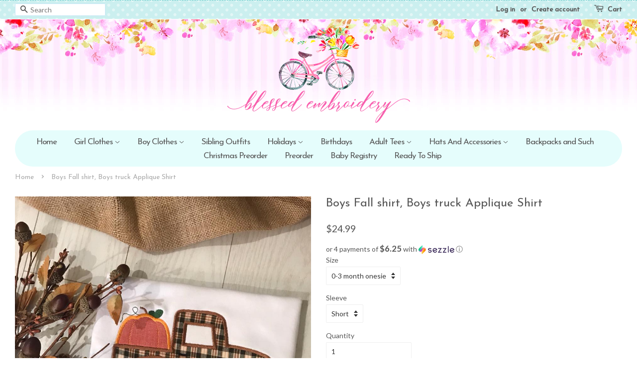

--- FILE ---
content_type: text/html; charset=utf-8
request_url: https://blessedembroidery.com/products/boys-fall-shirt-boys-fall-applique-shirt-1
body_size: 23265
content:
<!doctype html>
<!--[if lt IE 7]><html class="no-js lt-ie9 lt-ie8 lt-ie7" lang="en"> <![endif]-->
<!--[if IE 7]><html class="no-js lt-ie9 lt-ie8" lang="en"> <![endif]-->
<!--[if IE 8]><html class="no-js lt-ie9" lang="en"> <![endif]-->
<!--[if IE 9 ]><html class="ie9 no-js"> <![endif]-->
<!--[if (gt IE 9)|!(IE)]><!--> <html class="no-js"> <!--<![endif]-->
<head>

  <!-- Basic page needs ================================================== -->
  <meta charset="utf-8">
  <meta http-equiv="X-UA-Compatible" content="IE=edge,chrome=1">

  
  <link rel="shortcut icon" href="//blessedembroidery.com/cdn/shop/files/fav_0f956b46-ce14-41ea-981a-dfba5079e701_32x32.png?v=1614295037" type="image/png" />
  

  <!-- Title and description ================================================== -->
  <title>
  Boys Fall shirt, Boys truck Applique Shirt &ndash; Blessed Embroidery &amp; Boutique
  </title>

  
  <meta name="description" content="This boys Fall shirt is so great to wear to those fun family trips to the pumpkin patch. So cute for your little truck lover! It comes on a boutique quality shirt and white. They run true to size and are 100% cotton. Your little boy is sure to love this shirt! Please leave name to go on shirt in notes to seller. **Plea">
  

  <!-- Social meta ================================================== -->
  

  <meta property="og:type" content="product">
  <meta property="og:title" content="Boys Fall shirt, Boys  truck Applique Shirt">
  <meta property="og:url" content="https://blessedembroidery.com/products/boys-fall-shirt-boys-fall-applique-shirt-1">
  
  <meta property="og:image" content="http://blessedembroidery.com/cdn/shop/products/arb_boys_short_sleeve_18b3d50e-9205-4843-a4b8-89bf4d291457_grande.jpg?v=1566848961">
  <meta property="og:image:secure_url" content="https://blessedembroidery.com/cdn/shop/products/arb_boys_short_sleeve_18b3d50e-9205-4843-a4b8-89bf4d291457_grande.jpg?v=1566848961">
  
  <meta property="og:image" content="http://blessedembroidery.com/cdn/shop/products/fall_9_grande.jpg?v=1566848961">
  <meta property="og:image:secure_url" content="https://blessedembroidery.com/cdn/shop/products/fall_9_grande.jpg?v=1566848961">
  
  <meta property="og:image" content="http://blessedembroidery.com/cdn/shop/products/fall_4_grande.jpg?v=1566848961">
  <meta property="og:image:secure_url" content="https://blessedembroidery.com/cdn/shop/products/fall_4_grande.jpg?v=1566848961">
  
  <meta property="og:price:amount" content="24.99">
  <meta property="og:price:currency" content="USD">


  <meta property="og:description" content="This boys Fall shirt is so great to wear to those fun family trips to the pumpkin patch. So cute for your little truck lover! It comes on a boutique quality shirt and white. They run true to size and are 100% cotton. Your little boy is sure to love this shirt! Please leave name to go on shirt in notes to seller. **Plea">

<meta property="og:site_name" content="Blessed Embroidery &amp; Boutique">


  <meta name="twitter:card" content="summary">



  <meta name="twitter:title" content="Boys Fall shirt, Boys  truck Applique Shirt">
  <meta name="twitter:description" content="This boys Fall shirt is so great to wear to those fun family trips to the pumpkin patch. So cute for your little truck lover! It comes on a boutique quality shirt and white. They run true to size and ">



  <!-- Helpers ================================================== -->
  <link rel="canonical" href="https://blessedembroidery.com/products/boys-fall-shirt-boys-fall-applique-shirt-1">
  <meta name="viewport" content="width=device-width,initial-scale=1">
  <meta name="theme-color" content="#63cac9">

  <!-- CSS ================================================== -->
  <link href="//blessedembroidery.com/cdn/shop/t/2/assets/timber.scss.css?v=175501224826050079821702582354" rel="stylesheet" type="text/css" media="all" />
  <link href="//blessedembroidery.com/cdn/shop/t/2/assets/theme.scss.css?v=126406062886617044271702582354" rel="stylesheet" type="text/css" media="all" />

  
  
  
  <link href="//fonts.googleapis.com/css?family=Lato:400,700" rel="stylesheet" type="text/css" media="all" />


  
    
    
    <link href="//fonts.googleapis.com/css?family=Josefin+Sans:400" rel="stylesheet" type="text/css" media="all" />
  


  
    
    
    <link href="//fonts.googleapis.com/css?family=Josefin+Sans:400" rel="stylesheet" type="text/css" media="all" />
  



  <script>
    window.theme = window.theme || {};

    var theme = {
      strings: {
        zoomClose: "Close (Esc)",
        zoomPrev: "Previous (Left arrow key)",
        zoomNext: "Next (Right arrow key)"
      },
      settings: {
        // Adding some settings to allow the editor to update correctly when they are changed
        themeBgImage: true,
        customBgImage: '',
        enableWideLayout: true,
        typeAccentTransform: false,
        typeAccentSpacing: false,
        baseFontSize: '14px',
        headerBaseFontSize: '24px',
        accentFontSize: '17px'
      },
      variables: {
        mediaQueryMedium: 'screen and (max-width: 768px)',
        bpSmall: false
      },
      moneyFormat: "${{amount}}"
    }
  </script>

  <!-- Header hook for plugins ================================================== -->
  <script>window.performance && window.performance.mark && window.performance.mark('shopify.content_for_header.start');</script><meta name="google-site-verification" content="tWhHltFvkxEx2T7FX0I6h3B6ypQtit0J4irpkG0RAYE">
<meta id="shopify-digital-wallet" name="shopify-digital-wallet" content="/16045834294/digital_wallets/dialog">
<meta name="shopify-checkout-api-token" content="433e5b1d6fbebf65ec7f5bd850e2eb36">
<meta id="in-context-paypal-metadata" data-shop-id="16045834294" data-venmo-supported="false" data-environment="production" data-locale="en_US" data-paypal-v4="true" data-currency="USD">
<link rel="alternate" type="application/json+oembed" href="https://blessedembroidery.com/products/boys-fall-shirt-boys-fall-applique-shirt-1.oembed">
<script async="async" src="/checkouts/internal/preloads.js?locale=en-US"></script>
<link rel="preconnect" href="https://shop.app" crossorigin="anonymous">
<script async="async" src="https://shop.app/checkouts/internal/preloads.js?locale=en-US&shop_id=16045834294" crossorigin="anonymous"></script>
<script id="shopify-features" type="application/json">{"accessToken":"433e5b1d6fbebf65ec7f5bd850e2eb36","betas":["rich-media-storefront-analytics"],"domain":"blessedembroidery.com","predictiveSearch":true,"shopId":16045834294,"locale":"en"}</script>
<script>var Shopify = Shopify || {};
Shopify.shop = "blessed-embroidery-boutique.myshopify.com";
Shopify.locale = "en";
Shopify.currency = {"active":"USD","rate":"1.0"};
Shopify.country = "US";
Shopify.theme = {"name":"Kawaii-1-1","id":50141560886,"schema_name":"Kawaii","schema_version":"1.0","theme_store_id":null,"role":"main"};
Shopify.theme.handle = "null";
Shopify.theme.style = {"id":null,"handle":null};
Shopify.cdnHost = "blessedembroidery.com/cdn";
Shopify.routes = Shopify.routes || {};
Shopify.routes.root = "/";</script>
<script type="module">!function(o){(o.Shopify=o.Shopify||{}).modules=!0}(window);</script>
<script>!function(o){function n(){var o=[];function n(){o.push(Array.prototype.slice.apply(arguments))}return n.q=o,n}var t=o.Shopify=o.Shopify||{};t.loadFeatures=n(),t.autoloadFeatures=n()}(window);</script>
<script>
  window.ShopifyPay = window.ShopifyPay || {};
  window.ShopifyPay.apiHost = "shop.app\/pay";
  window.ShopifyPay.redirectState = null;
</script>
<script id="shop-js-analytics" type="application/json">{"pageType":"product"}</script>
<script defer="defer" async type="module" src="//blessedembroidery.com/cdn/shopifycloud/shop-js/modules/v2/client.init-shop-cart-sync_BT-GjEfc.en.esm.js"></script>
<script defer="defer" async type="module" src="//blessedembroidery.com/cdn/shopifycloud/shop-js/modules/v2/chunk.common_D58fp_Oc.esm.js"></script>
<script defer="defer" async type="module" src="//blessedembroidery.com/cdn/shopifycloud/shop-js/modules/v2/chunk.modal_xMitdFEc.esm.js"></script>
<script type="module">
  await import("//blessedembroidery.com/cdn/shopifycloud/shop-js/modules/v2/client.init-shop-cart-sync_BT-GjEfc.en.esm.js");
await import("//blessedembroidery.com/cdn/shopifycloud/shop-js/modules/v2/chunk.common_D58fp_Oc.esm.js");
await import("//blessedembroidery.com/cdn/shopifycloud/shop-js/modules/v2/chunk.modal_xMitdFEc.esm.js");

  window.Shopify.SignInWithShop?.initShopCartSync?.({"fedCMEnabled":true,"windoidEnabled":true});

</script>
<script>
  window.Shopify = window.Shopify || {};
  if (!window.Shopify.featureAssets) window.Shopify.featureAssets = {};
  window.Shopify.featureAssets['shop-js'] = {"shop-cart-sync":["modules/v2/client.shop-cart-sync_DZOKe7Ll.en.esm.js","modules/v2/chunk.common_D58fp_Oc.esm.js","modules/v2/chunk.modal_xMitdFEc.esm.js"],"init-fed-cm":["modules/v2/client.init-fed-cm_B6oLuCjv.en.esm.js","modules/v2/chunk.common_D58fp_Oc.esm.js","modules/v2/chunk.modal_xMitdFEc.esm.js"],"shop-cash-offers":["modules/v2/client.shop-cash-offers_D2sdYoxE.en.esm.js","modules/v2/chunk.common_D58fp_Oc.esm.js","modules/v2/chunk.modal_xMitdFEc.esm.js"],"shop-login-button":["modules/v2/client.shop-login-button_QeVjl5Y3.en.esm.js","modules/v2/chunk.common_D58fp_Oc.esm.js","modules/v2/chunk.modal_xMitdFEc.esm.js"],"pay-button":["modules/v2/client.pay-button_DXTOsIq6.en.esm.js","modules/v2/chunk.common_D58fp_Oc.esm.js","modules/v2/chunk.modal_xMitdFEc.esm.js"],"shop-button":["modules/v2/client.shop-button_DQZHx9pm.en.esm.js","modules/v2/chunk.common_D58fp_Oc.esm.js","modules/v2/chunk.modal_xMitdFEc.esm.js"],"avatar":["modules/v2/client.avatar_BTnouDA3.en.esm.js"],"init-windoid":["modules/v2/client.init-windoid_CR1B-cfM.en.esm.js","modules/v2/chunk.common_D58fp_Oc.esm.js","modules/v2/chunk.modal_xMitdFEc.esm.js"],"init-shop-for-new-customer-accounts":["modules/v2/client.init-shop-for-new-customer-accounts_C_vY_xzh.en.esm.js","modules/v2/client.shop-login-button_QeVjl5Y3.en.esm.js","modules/v2/chunk.common_D58fp_Oc.esm.js","modules/v2/chunk.modal_xMitdFEc.esm.js"],"init-shop-email-lookup-coordinator":["modules/v2/client.init-shop-email-lookup-coordinator_BI7n9ZSv.en.esm.js","modules/v2/chunk.common_D58fp_Oc.esm.js","modules/v2/chunk.modal_xMitdFEc.esm.js"],"init-shop-cart-sync":["modules/v2/client.init-shop-cart-sync_BT-GjEfc.en.esm.js","modules/v2/chunk.common_D58fp_Oc.esm.js","modules/v2/chunk.modal_xMitdFEc.esm.js"],"shop-toast-manager":["modules/v2/client.shop-toast-manager_DiYdP3xc.en.esm.js","modules/v2/chunk.common_D58fp_Oc.esm.js","modules/v2/chunk.modal_xMitdFEc.esm.js"],"init-customer-accounts":["modules/v2/client.init-customer-accounts_D9ZNqS-Q.en.esm.js","modules/v2/client.shop-login-button_QeVjl5Y3.en.esm.js","modules/v2/chunk.common_D58fp_Oc.esm.js","modules/v2/chunk.modal_xMitdFEc.esm.js"],"init-customer-accounts-sign-up":["modules/v2/client.init-customer-accounts-sign-up_iGw4briv.en.esm.js","modules/v2/client.shop-login-button_QeVjl5Y3.en.esm.js","modules/v2/chunk.common_D58fp_Oc.esm.js","modules/v2/chunk.modal_xMitdFEc.esm.js"],"shop-follow-button":["modules/v2/client.shop-follow-button_CqMgW2wH.en.esm.js","modules/v2/chunk.common_D58fp_Oc.esm.js","modules/v2/chunk.modal_xMitdFEc.esm.js"],"checkout-modal":["modules/v2/client.checkout-modal_xHeaAweL.en.esm.js","modules/v2/chunk.common_D58fp_Oc.esm.js","modules/v2/chunk.modal_xMitdFEc.esm.js"],"shop-login":["modules/v2/client.shop-login_D91U-Q7h.en.esm.js","modules/v2/chunk.common_D58fp_Oc.esm.js","modules/v2/chunk.modal_xMitdFEc.esm.js"],"lead-capture":["modules/v2/client.lead-capture_BJmE1dJe.en.esm.js","modules/v2/chunk.common_D58fp_Oc.esm.js","modules/v2/chunk.modal_xMitdFEc.esm.js"],"payment-terms":["modules/v2/client.payment-terms_Ci9AEqFq.en.esm.js","modules/v2/chunk.common_D58fp_Oc.esm.js","modules/v2/chunk.modal_xMitdFEc.esm.js"]};
</script>
<script>(function() {
  var isLoaded = false;
  function asyncLoad() {
    if (isLoaded) return;
    isLoaded = true;
    var urls = ["https:\/\/chimpstatic.com\/mcjs-connected\/js\/users\/32e85bfedaf2812b1c136355c\/0fe6f2687e5035a5f1ad6e90b.js?shop=blessed-embroidery-boutique.myshopify.com"];
    for (var i = 0; i < urls.length; i++) {
      var s = document.createElement('script');
      s.type = 'text/javascript';
      s.async = true;
      s.src = urls[i];
      var x = document.getElementsByTagName('script')[0];
      x.parentNode.insertBefore(s, x);
    }
  };
  if(window.attachEvent) {
    window.attachEvent('onload', asyncLoad);
  } else {
    window.addEventListener('load', asyncLoad, false);
  }
})();</script>
<script id="__st">var __st={"a":16045834294,"offset":-21600,"reqid":"44914c39-cec7-4ef9-994b-9599000d41b6-1769372309","pageurl":"blessedembroidery.com\/products\/boys-fall-shirt-boys-fall-applique-shirt-1","u":"366ef94e2cbe","p":"product","rtyp":"product","rid":2252359794742};</script>
<script>window.ShopifyPaypalV4VisibilityTracking = true;</script>
<script id="captcha-bootstrap">!function(){'use strict';const t='contact',e='account',n='new_comment',o=[[t,t],['blogs',n],['comments',n],[t,'customer']],c=[[e,'customer_login'],[e,'guest_login'],[e,'recover_customer_password'],[e,'create_customer']],r=t=>t.map((([t,e])=>`form[action*='/${t}']:not([data-nocaptcha='true']) input[name='form_type'][value='${e}']`)).join(','),a=t=>()=>t?[...document.querySelectorAll(t)].map((t=>t.form)):[];function s(){const t=[...o],e=r(t);return a(e)}const i='password',u='form_key',d=['recaptcha-v3-token','g-recaptcha-response','h-captcha-response',i],f=()=>{try{return window.sessionStorage}catch{return}},m='__shopify_v',_=t=>t.elements[u];function p(t,e,n=!1){try{const o=window.sessionStorage,c=JSON.parse(o.getItem(e)),{data:r}=function(t){const{data:e,action:n}=t;return t[m]||n?{data:e,action:n}:{data:t,action:n}}(c);for(const[e,n]of Object.entries(r))t.elements[e]&&(t.elements[e].value=n);n&&o.removeItem(e)}catch(o){console.error('form repopulation failed',{error:o})}}const l='form_type',E='cptcha';function T(t){t.dataset[E]=!0}const w=window,h=w.document,L='Shopify',v='ce_forms',y='captcha';let A=!1;((t,e)=>{const n=(g='f06e6c50-85a8-45c8-87d0-21a2b65856fe',I='https://cdn.shopify.com/shopifycloud/storefront-forms-hcaptcha/ce_storefront_forms_captcha_hcaptcha.v1.5.2.iife.js',D={infoText:'Protected by hCaptcha',privacyText:'Privacy',termsText:'Terms'},(t,e,n)=>{const o=w[L][v],c=o.bindForm;if(c)return c(t,g,e,D).then(n);var r;o.q.push([[t,g,e,D],n]),r=I,A||(h.body.append(Object.assign(h.createElement('script'),{id:'captcha-provider',async:!0,src:r})),A=!0)});var g,I,D;w[L]=w[L]||{},w[L][v]=w[L][v]||{},w[L][v].q=[],w[L][y]=w[L][y]||{},w[L][y].protect=function(t,e){n(t,void 0,e),T(t)},Object.freeze(w[L][y]),function(t,e,n,w,h,L){const[v,y,A,g]=function(t,e,n){const i=e?o:[],u=t?c:[],d=[...i,...u],f=r(d),m=r(i),_=r(d.filter((([t,e])=>n.includes(e))));return[a(f),a(m),a(_),s()]}(w,h,L),I=t=>{const e=t.target;return e instanceof HTMLFormElement?e:e&&e.form},D=t=>v().includes(t);t.addEventListener('submit',(t=>{const e=I(t);if(!e)return;const n=D(e)&&!e.dataset.hcaptchaBound&&!e.dataset.recaptchaBound,o=_(e),c=g().includes(e)&&(!o||!o.value);(n||c)&&t.preventDefault(),c&&!n&&(function(t){try{if(!f())return;!function(t){const e=f();if(!e)return;const n=_(t);if(!n)return;const o=n.value;o&&e.removeItem(o)}(t);const e=Array.from(Array(32),(()=>Math.random().toString(36)[2])).join('');!function(t,e){_(t)||t.append(Object.assign(document.createElement('input'),{type:'hidden',name:u})),t.elements[u].value=e}(t,e),function(t,e){const n=f();if(!n)return;const o=[...t.querySelectorAll(`input[type='${i}']`)].map((({name:t})=>t)),c=[...d,...o],r={};for(const[a,s]of new FormData(t).entries())c.includes(a)||(r[a]=s);n.setItem(e,JSON.stringify({[m]:1,action:t.action,data:r}))}(t,e)}catch(e){console.error('failed to persist form',e)}}(e),e.submit())}));const S=(t,e)=>{t&&!t.dataset[E]&&(n(t,e.some((e=>e===t))),T(t))};for(const o of['focusin','change'])t.addEventListener(o,(t=>{const e=I(t);D(e)&&S(e,y())}));const B=e.get('form_key'),M=e.get(l),P=B&&M;t.addEventListener('DOMContentLoaded',(()=>{const t=y();if(P)for(const e of t)e.elements[l].value===M&&p(e,B);[...new Set([...A(),...v().filter((t=>'true'===t.dataset.shopifyCaptcha))])].forEach((e=>S(e,t)))}))}(h,new URLSearchParams(w.location.search),n,t,e,['guest_login'])})(!0,!0)}();</script>
<script integrity="sha256-4kQ18oKyAcykRKYeNunJcIwy7WH5gtpwJnB7kiuLZ1E=" data-source-attribution="shopify.loadfeatures" defer="defer" src="//blessedembroidery.com/cdn/shopifycloud/storefront/assets/storefront/load_feature-a0a9edcb.js" crossorigin="anonymous"></script>
<script crossorigin="anonymous" defer="defer" src="//blessedembroidery.com/cdn/shopifycloud/storefront/assets/shopify_pay/storefront-65b4c6d7.js?v=20250812"></script>
<script data-source-attribution="shopify.dynamic_checkout.dynamic.init">var Shopify=Shopify||{};Shopify.PaymentButton=Shopify.PaymentButton||{isStorefrontPortableWallets:!0,init:function(){window.Shopify.PaymentButton.init=function(){};var t=document.createElement("script");t.src="https://blessedembroidery.com/cdn/shopifycloud/portable-wallets/latest/portable-wallets.en.js",t.type="module",document.head.appendChild(t)}};
</script>
<script data-source-attribution="shopify.dynamic_checkout.buyer_consent">
  function portableWalletsHideBuyerConsent(e){var t=document.getElementById("shopify-buyer-consent"),n=document.getElementById("shopify-subscription-policy-button");t&&n&&(t.classList.add("hidden"),t.setAttribute("aria-hidden","true"),n.removeEventListener("click",e))}function portableWalletsShowBuyerConsent(e){var t=document.getElementById("shopify-buyer-consent"),n=document.getElementById("shopify-subscription-policy-button");t&&n&&(t.classList.remove("hidden"),t.removeAttribute("aria-hidden"),n.addEventListener("click",e))}window.Shopify?.PaymentButton&&(window.Shopify.PaymentButton.hideBuyerConsent=portableWalletsHideBuyerConsent,window.Shopify.PaymentButton.showBuyerConsent=portableWalletsShowBuyerConsent);
</script>
<script data-source-attribution="shopify.dynamic_checkout.cart.bootstrap">document.addEventListener("DOMContentLoaded",(function(){function t(){return document.querySelector("shopify-accelerated-checkout-cart, shopify-accelerated-checkout")}if(t())Shopify.PaymentButton.init();else{new MutationObserver((function(e,n){t()&&(Shopify.PaymentButton.init(),n.disconnect())})).observe(document.body,{childList:!0,subtree:!0})}}));
</script>
<link id="shopify-accelerated-checkout-styles" rel="stylesheet" media="screen" href="https://blessedembroidery.com/cdn/shopifycloud/portable-wallets/latest/accelerated-checkout-backwards-compat.css" crossorigin="anonymous">
<style id="shopify-accelerated-checkout-cart">
        #shopify-buyer-consent {
  margin-top: 1em;
  display: inline-block;
  width: 100%;
}

#shopify-buyer-consent.hidden {
  display: none;
}

#shopify-subscription-policy-button {
  background: none;
  border: none;
  padding: 0;
  text-decoration: underline;
  font-size: inherit;
  cursor: pointer;
}

#shopify-subscription-policy-button::before {
  box-shadow: none;
}

      </style>

<script>window.performance && window.performance.mark && window.performance.mark('shopify.content_for_header.end');</script>

  

<!--[if lt IE 9]>
<script src="//cdnjs.cloudflare.com/ajax/libs/html5shiv/3.7.2/html5shiv.min.js" type="text/javascript"></script>
<link href="//blessedembroidery.com/cdn/shop/t/2/assets/respond-proxy.html" id="respond-proxy" rel="respond-proxy" />
<link href="//blessedembroidery.com/search?q=4ce2f87d3551dbeef8ad1bac1b16e1e1" id="respond-redirect" rel="respond-redirect" />
<script src="//blessedembroidery.com/search?q=4ce2f87d3551dbeef8ad1bac1b16e1e1" type="text/javascript"></script>
<![endif]-->


  <script src="//ajax.googleapis.com/ajax/libs/jquery/2.2.3/jquery.min.js" type="text/javascript"></script>

  
  


<style>
    .iti {
        position: relative;
        display: inline-block;
    }
    .iti * {
        box-sizing: border-box;
        -moz-box-sizing: border-box;
    }
    .iti__hide {
        display: none;
    }
    .iti__v-hide {
        visibility: hidden;
    }
    .iti input,
    .iti input[type="tel"],
    .iti input[type="text"] {
        position: relative;
        z-index: 0;
        margin-top: 0 !important;
        margin-bottom: 0 !important;
        padding-right: 36px;
        margin-right: 0;
    }
    .iti__flag-container {
        position: absolute;
        top: 0;
        bottom: 0;
        right: 0;
        padding: 1px;
    }
    .iti__selected-flag {
        z-index: 1;
        position: relative;
        display: flex;
        align-items: center;
        height: 100%;
        padding: 0 6px 0 8px;
    }
    .iti__arrow {
        margin-left: 6px;
        width: 0;
        height: 0;
        border-left: 3px solid transparent;
        border-right: 3px solid transparent;
        border-top: 4px solid #555;
    }
    .iti__arrow--up {
        border-top: none;
        border-bottom: 4px solid #555;
    }
    .iti__country-list {
        position: absolute;
        z-index: 2;
        list-style: none;
        text-align: left;
        padding: 0;
        margin: 0 0 0 -1px;
        box-shadow: 1px 1px 4px rgba(0, 0, 0, 0.2);
        background-color: #fff;
        border: 1px solid #ccc;
        white-space: nowrap;
        max-height: 200px;
        overflow-y: scroll;
        -webkit-overflow-scrolling: touch;
    }
    .iti__country-list--dropup {
        bottom: 100%;
        margin-bottom: -1px;
    }
    @media (max-width: 500px) {
        .iti__country-list {
            white-space: normal;
        }
    }
    .iti__flag-box {
        display: inline-block;
        width: 20px;
    }
    .iti__divider {
        padding-bottom: 5px;
        margin-bottom: 5px;
        border-bottom: 1px solid #ccc;
    }
    .iti__country {
        padding: 5px 10px;
        outline: 0;
    }
    .iti__dial-code {
        color: #999;
    }
    .iti__country.iti__highlight {
        background-color: rgba(0, 0, 0, 0.05);
    }
    .iti__country-name,
    .iti__dial-code,
    .iti__flag-box {
        vertical-align: middle;
    }
    .iti__country-name,
    .iti__flag-box {
        margin-right: 6px;
    }
    .iti--allow-dropdown input,
    .iti--allow-dropdown input[type="tel"],
    .iti--allow-dropdown input[type="text"],
    .iti--separate-dial-code input,
    .iti--separate-dial-code input[type="tel"],
    .iti--separate-dial-code input[type="text"] {
        padding-right: 6px;
        padding-left: 52px;
        margin-left: 0;
    }
    .iti--allow-dropdown .iti__flag-container,
    .iti--separate-dial-code .iti__flag-container {
        right: auto;
        left: 0;
    }
    .iti--allow-dropdown .iti__flag-container:hover {
        cursor: pointer;
    }
    .iti--allow-dropdown .iti__flag-container:hover .iti__selected-flag {
        background-color: rgba(0, 0, 0, 0.05);
    }
    .iti--allow-dropdown input[disabled] + .iti__flag-container:hover,
    .iti--allow-dropdown input[readonly] + .iti__flag-container:hover {
        cursor: default;
    }
    .iti--allow-dropdown input[disabled] + .iti__flag-container:hover .iti__selected-flag,
    .iti--allow-dropdown input[readonly] + .iti__flag-container:hover .iti__selected-flag {
        background-color: transparent;
    }
    .iti--separate-dial-code .iti__selected-flag {
        background-color: rgba(0, 0, 0, 0.05);
    }
    .iti--separate-dial-code .iti__selected-dial-code {
        margin-left: 6px;
    }
    .iti--container {
        position: absolute;
        top: -1000px;
        left: -1000px;
        z-index: 1060;
        padding: 1px;
    }
    .iti--container:hover {
        cursor: pointer;
    }
    .iti-mobile .iti--container {
        top: 30px;
        bottom: 30px;
        left: 30px;
        right: 30px;
        position: fixed;
    }
    .iti-mobile .iti__country-list {
        max-height: 100%;
        width: 100%;
    }
    .iti-mobile .iti__country {
        padding: 10px 10px;
        line-height: 1.5em;
    }
    .iti__flag {
        width: 20px;
    }
    .iti__flag.iti__be {
        width: 18px;
    }
    .iti__flag.iti__ch {
        width: 15px;
    }
    .iti__flag.iti__mc {
        width: 19px;
    }
    .iti__flag.iti__ne {
        width: 18px;
    }
    .iti__flag.iti__np {
        width: 13px;
    }
    .iti__flag.iti__va {
        width: 15px;
    }
    @media (-webkit-min-device-pixel-ratio: 2), (min-resolution: 192dpi) {
        .iti__flag {
            background-size: 5652px 15px;
        }
    }
    .iti__flag.iti__ac {
        height: 10px;
        background-position: 0 0;
    }
    .iti__flag.iti__ad {
        height: 14px;
        background-position: -22px 0;
    }
    .iti__flag.iti__ae {
        height: 10px;
        background-position: -44px 0;
    }
    .iti__flag.iti__af {
        height: 14px;
        background-position: -66px 0;
    }
    .iti__flag.iti__ag {
        height: 14px;
        background-position: -88px 0;
    }
    .iti__flag.iti__ai {
        height: 10px;
        background-position: -110px 0;
    }
    .iti__flag.iti__al {
        height: 15px;
        background-position: -132px 0;
    }
    .iti__flag.iti__am {
        height: 10px;
        background-position: -154px 0;
    }
    .iti__flag.iti__ao {
        height: 14px;
        background-position: -176px 0;
    }
    .iti__flag.iti__aq {
        height: 14px;
        background-position: -198px 0;
    }
    .iti__flag.iti__ar {
        height: 13px;
        background-position: -220px 0;
    }
    .iti__flag.iti__as {
        height: 10px;
        background-position: -242px 0;
    }
    .iti__flag.iti__at {
        height: 14px;
        background-position: -264px 0;
    }
    .iti__flag.iti__au {
        height: 10px;
        background-position: -286px 0;
    }
    .iti__flag.iti__aw {
        height: 14px;
        background-position: -308px 0;
    }
    .iti__flag.iti__ax {
        height: 13px;
        background-position: -330px 0;
    }
    .iti__flag.iti__az {
        height: 10px;
        background-position: -352px 0;
    }
    .iti__flag.iti__ba {
        height: 10px;
        background-position: -374px 0;
    }
    .iti__flag.iti__bb {
        height: 14px;
        background-position: -396px 0;
    }
    .iti__flag.iti__bd {
        height: 12px;
        background-position: -418px 0;
    }
    .iti__flag.iti__be {
        height: 15px;
        background-position: -440px 0;
    }
    .iti__flag.iti__bf {
        height: 14px;
        background-position: -460px 0;
    }
    .iti__flag.iti__bg {
        height: 12px;
        background-position: -482px 0;
    }
    .iti__flag.iti__bh {
        height: 12px;
        background-position: -504px 0;
    }
    .iti__flag.iti__bi {
        height: 12px;
        background-position: -526px 0;
    }
    .iti__flag.iti__bj {
        height: 14px;
        background-position: -548px 0;
    }
    .iti__flag.iti__bl {
        height: 14px;
        background-position: -570px 0;
    }
    .iti__flag.iti__bm {
        height: 10px;
        background-position: -592px 0;
    }
    .iti__flag.iti__bn {
        height: 10px;
        background-position: -614px 0;
    }
    .iti__flag.iti__bo {
        height: 14px;
        background-position: -636px 0;
    }
    .iti__flag.iti__bq {
        height: 14px;
        background-position: -658px 0;
    }
    .iti__flag.iti__br {
        height: 14px;
        background-position: -680px 0;
    }
    .iti__flag.iti__bs {
        height: 10px;
        background-position: -702px 0;
    }
    .iti__flag.iti__bt {
        height: 14px;
        background-position: -724px 0;
    }
    .iti__flag.iti__bv {
        height: 15px;
        background-position: -746px 0;
    }
    .iti__flag.iti__bw {
        height: 14px;
        background-position: -768px 0;
    }
    .iti__flag.iti__by {
        height: 10px;
        background-position: -790px 0;
    }
    .iti__flag.iti__bz {
        height: 14px;
        background-position: -812px 0;
    }
    .iti__flag.iti__ca {
        height: 10px;
        background-position: -834px 0;
    }
    .iti__flag.iti__cc {
        height: 10px;
        background-position: -856px 0;
    }
    .iti__flag.iti__cd {
        height: 15px;
        background-position: -878px 0;
    }
    .iti__flag.iti__cf {
        height: 14px;
        background-position: -900px 0;
    }
    .iti__flag.iti__cg {
        height: 14px;
        background-position: -922px 0;
    }
    .iti__flag.iti__ch {
        height: 15px;
        background-position: -944px 0;
    }
    .iti__flag.iti__ci {
        height: 14px;
        background-position: -961px 0;
    }
    .iti__flag.iti__ck {
        height: 10px;
        background-position: -983px 0;
    }
    .iti__flag.iti__cl {
        height: 14px;
        background-position: -1005px 0;
    }
    .iti__flag.iti__cm {
        height: 14px;
        background-position: -1027px 0;
    }
    .iti__flag.iti__cn {
        height: 14px;
        background-position: -1049px 0;
    }
    .iti__flag.iti__co {
        height: 14px;
        background-position: -1071px 0;
    }
    .iti__flag.iti__cp {
        height: 14px;
        background-position: -1093px 0;
    }
    .iti__flag.iti__cr {
        height: 12px;
        background-position: -1115px 0;
    }
    .iti__flag.iti__cu {
        height: 10px;
        background-position: -1137px 0;
    }
    .iti__flag.iti__cv {
        height: 12px;
        background-position: -1159px 0;
    }
    .iti__flag.iti__cw {
        height: 14px;
        background-position: -1181px 0;
    }
    .iti__flag.iti__cx {
        height: 10px;
        background-position: -1203px 0;
    }
    .iti__flag.iti__cy {
        height: 14px;
        background-position: -1225px 0;
    }
    .iti__flag.iti__cz {
        height: 14px;
        background-position: -1247px 0;
    }
    .iti__flag.iti__de {
        height: 12px;
        background-position: -1269px 0;
    }
    .iti__flag.iti__dg {
        height: 10px;
        background-position: -1291px 0;
    }
    .iti__flag.iti__dj {
        height: 14px;
        background-position: -1313px 0;
    }
    .iti__flag.iti__dk {
        height: 15px;
        background-position: -1335px 0;
    }
    .iti__flag.iti__dm {
        height: 10px;
        background-position: -1357px 0;
    }
    .iti__flag.iti__do {
        height: 14px;
        background-position: -1379px 0;
    }
    .iti__flag.iti__dz {
        height: 14px;
        background-position: -1401px 0;
    }
    .iti__flag.iti__ea {
        height: 14px;
        background-position: -1423px 0;
    }
    .iti__flag.iti__ec {
        height: 14px;
        background-position: -1445px 0;
    }
    .iti__flag.iti__ee {
        height: 13px;
        background-position: -1467px 0;
    }
    .iti__flag.iti__eg {
        height: 14px;
        background-position: -1489px 0;
    }
    .iti__flag.iti__eh {
        height: 10px;
        background-position: -1511px 0;
    }
    .iti__flag.iti__er {
        height: 10px;
        background-position: -1533px 0;
    }
    .iti__flag.iti__es {
        height: 14px;
        background-position: -1555px 0;
    }
    .iti__flag.iti__et {
        height: 10px;
        background-position: -1577px 0;
    }
    .iti__flag.iti__eu {
        height: 14px;
        background-position: -1599px 0;
    }
    .iti__flag.iti__fi {
        height: 12px;
        background-position: -1621px 0;
    }
    .iti__flag.iti__fj {
        height: 10px;
        background-position: -1643px 0;
    }
    .iti__flag.iti__fk {
        height: 10px;
        background-position: -1665px 0;
    }
    .iti__flag.iti__fm {
        height: 11px;
        background-position: -1687px 0;
    }
    .iti__flag.iti__fo {
        height: 15px;
        background-position: -1709px 0;
    }
    .iti__flag.iti__fr {
        height: 14px;
        background-position: -1731px 0;
    }
    .iti__flag.iti__ga {
        height: 15px;
        background-position: -1753px 0;
    }
    .iti__flag.iti__gb {
        height: 10px;
        background-position: -1775px 0;
    }
    .iti__flag.iti__gd {
        height: 12px;
        background-position: -1797px 0;
    }
    .iti__flag.iti__ge {
        height: 14px;
        background-position: -1819px 0;
    }
    .iti__flag.iti__gf {
        height: 14px;
        background-position: -1841px 0;
    }
    .iti__flag.iti__gg {
        height: 14px;
        background-position: -1863px 0;
    }
    .iti__flag.iti__gh {
        height: 14px;
        background-position: -1885px 0;
    }
    .iti__flag.iti__gi {
        height: 10px;
        background-position: -1907px 0;
    }
    .iti__flag.iti__gl {
        height: 14px;
        background-position: -1929px 0;
    }
    .iti__flag.iti__gm {
        height: 14px;
        background-position: -1951px 0;
    }
    .iti__flag.iti__gn {
        height: 14px;
        background-position: -1973px 0;
    }
    .iti__flag.iti__gp {
        height: 14px;
        background-position: -1995px 0;
    }
    .iti__flag.iti__gq {
        height: 14px;
        background-position: -2017px 0;
    }
    .iti__flag.iti__gr {
        height: 14px;
        background-position: -2039px 0;
    }
    .iti__flag.iti__gs {
        height: 10px;
        background-position: -2061px 0;
    }
    .iti__flag.iti__gt {
        height: 13px;
        background-position: -2083px 0;
    }
    .iti__flag.iti__gu {
        height: 11px;
        background-position: -2105px 0;
    }
    .iti__flag.iti__gw {
        height: 10px;
        background-position: -2127px 0;
    }
    .iti__flag.iti__gy {
        height: 12px;
        background-position: -2149px 0;
    }
    .iti__flag.iti__hk {
        height: 14px;
        background-position: -2171px 0;
    }
    .iti__flag.iti__hm {
        height: 10px;
        background-position: -2193px 0;
    }
    .iti__flag.iti__hn {
        height: 10px;
        background-position: -2215px 0;
    }
    .iti__flag.iti__hr {
        height: 10px;
        background-position: -2237px 0;
    }
    .iti__flag.iti__ht {
        height: 12px;
        background-position: -2259px 0;
    }
    .iti__flag.iti__hu {
        height: 10px;
        background-position: -2281px 0;
    }
    .iti__flag.iti__ic {
        height: 14px;
        background-position: -2303px 0;
    }
    .iti__flag.iti__id {
        height: 14px;
        background-position: -2325px 0;
    }
    .iti__flag.iti__ie {
        height: 10px;
        background-position: -2347px 0;
    }
    .iti__flag.iti__il {
        height: 15px;
        background-position: -2369px 0;
    }
    .iti__flag.iti__im {
        height: 10px;
        background-position: -2391px 0;
    }
    .iti__flag.iti__in {
        height: 14px;
        background-position: -2413px 0;
    }
    .iti__flag.iti__io {
        height: 10px;
        background-position: -2435px 0;
    }
    .iti__flag.iti__iq {
        height: 14px;
        background-position: -2457px 0;
    }
    .iti__flag.iti__ir {
        height: 12px;
        background-position: -2479px 0;
    }
    .iti__flag.iti__is {
        height: 15px;
        background-position: -2501px 0;
    }
    .iti__flag.iti__it {
        height: 14px;
        background-position: -2523px 0;
    }
    .iti__flag.iti__je {
        height: 12px;
        background-position: -2545px 0;
    }
    .iti__flag.iti__jm {
        height: 10px;
        background-position: -2567px 0;
    }
    .iti__flag.iti__jo {
        height: 10px;
        background-position: -2589px 0;
    }
    .iti__flag.iti__jp {
        height: 14px;
        background-position: -2611px 0;
    }
    .iti__flag.iti__ke {
        height: 14px;
        background-position: -2633px 0;
    }
    .iti__flag.iti__kg {
        height: 12px;
        background-position: -2655px 0;
    }
    .iti__flag.iti__kh {
        height: 13px;
        background-position: -2677px 0;
    }
    .iti__flag.iti__ki {
        height: 10px;
        background-position: -2699px 0;
    }
    .iti__flag.iti__km {
        height: 12px;
        background-position: -2721px 0;
    }
    .iti__flag.iti__kn {
        height: 14px;
        background-position: -2743px 0;
    }
    .iti__flag.iti__kp {
        height: 10px;
        background-position: -2765px 0;
    }
    .iti__flag.iti__kr {
        height: 14px;
        background-position: -2787px 0;
    }
    .iti__flag.iti__kw {
        height: 10px;
        background-position: -2809px 0;
    }
    .iti__flag.iti__ky {
        height: 10px;
        background-position: -2831px 0;
    }
    .iti__flag.iti__kz {
        height: 10px;
        background-position: -2853px 0;
    }
    .iti__flag.iti__la {
        height: 14px;
        background-position: -2875px 0;
    }
    .iti__flag.iti__lb {
        height: 14px;
        background-position: -2897px 0;
    }
    .iti__flag.iti__lc {
        height: 10px;
        background-position: -2919px 0;
    }
    .iti__flag.iti__li {
        height: 12px;
        background-position: -2941px 0;
    }
    .iti__flag.iti__lk {
        height: 10px;
        background-position: -2963px 0;
    }
    .iti__flag.iti__lr {
        height: 11px;
        background-position: -2985px 0;
    }
    .iti__flag.iti__ls {
        height: 14px;
        background-position: -3007px 0;
    }
    .iti__flag.iti__lt {
        height: 12px;
        background-position: -3029px 0;
    }
    .iti__flag.iti__lu {
        height: 12px;
        background-position: -3051px 0;
    }
    .iti__flag.iti__lv {
        height: 10px;
        background-position: -3073px 0;
    }
    .iti__flag.iti__ly {
        height: 10px;
        background-position: -3095px 0;
    }
    .iti__flag.iti__ma {
        height: 14px;
        background-position: -3117px 0;
    }
    .iti__flag.iti__mc {
        height: 15px;
        background-position: -3139px 0;
    }
    .iti__flag.iti__md {
        height: 10px;
        background-position: -3160px 0;
    }
    .iti__flag.iti__me {
        height: 10px;
        background-position: -3182px 0;
    }
    .iti__flag.iti__mf {
        height: 14px;
        background-position: -3204px 0;
    }
    .iti__flag.iti__mg {
        height: 14px;
        background-position: -3226px 0;
    }
    .iti__flag.iti__mh {
        height: 11px;
        background-position: -3248px 0;
    }
    .iti__flag.iti__mk {
        height: 10px;
        background-position: -3270px 0;
    }
    .iti__flag.iti__ml {
        height: 14px;
        background-position: -3292px 0;
    }
    .iti__flag.iti__mm {
        height: 14px;
        background-position: -3314px 0;
    }
    .iti__flag.iti__mn {
        height: 10px;
        background-position: -3336px 0;
    }
    .iti__flag.iti__mo {
        height: 14px;
        background-position: -3358px 0;
    }
    .iti__flag.iti__mp {
        height: 10px;
        background-position: -3380px 0;
    }
    .iti__flag.iti__mq {
        height: 14px;
        background-position: -3402px 0;
    }
    .iti__flag.iti__mr {
        height: 14px;
        background-position: -3424px 0;
    }
    .iti__flag.iti__ms {
        height: 10px;
        background-position: -3446px 0;
    }
    .iti__flag.iti__mt {
        height: 14px;
        background-position: -3468px 0;
    }
    .iti__flag.iti__mu {
        height: 14px;
        background-position: -3490px 0;
    }
    .iti__flag.iti__mv {
        height: 14px;
        background-position: -3512px 0;
    }
    .iti__flag.iti__mw {
        height: 14px;
        background-position: -3534px 0;
    }
    .iti__flag.iti__mx {
        height: 12px;
        background-position: -3556px 0;
    }
    .iti__flag.iti__my {
        height: 10px;
        background-position: -3578px 0;
    }
    .iti__flag.iti__mz {
        height: 14px;
        background-position: -3600px 0;
    }
    .iti__flag.iti__na {
        height: 14px;
        background-position: -3622px 0;
    }
    .iti__flag.iti__nc {
        height: 10px;
        background-position: -3644px 0;
    }
    .iti__flag.iti__ne {
        height: 15px;
        background-position: -3666px 0;
    }
    .iti__flag.iti__nf {
        height: 10px;
        background-position: -3686px 0;
    }
    .iti__flag.iti__ng {
        height: 10px;
        background-position: -3708px 0;
    }
    .iti__flag.iti__ni {
        height: 12px;
        background-position: -3730px 0;
    }
    .iti__flag.iti__nl {
        height: 14px;
        background-position: -3752px 0;
    }
    .iti__flag.iti__no {
        height: 15px;
        background-position: -3774px 0;
    }
    .iti__flag.iti__np {
        height: 15px;
        background-position: -3796px 0;
    }
    .iti__flag.iti__nr {
        height: 10px;
        background-position: -3811px 0;
    }
    .iti__flag.iti__nu {
        height: 10px;
        background-position: -3833px 0;
    }
    .iti__flag.iti__nz {
        height: 10px;
        background-position: -3855px 0;
    }
    .iti__flag.iti__om {
        height: 10px;
        background-position: -3877px 0;
    }
    .iti__flag.iti__pa {
        height: 14px;
        background-position: -3899px 0;
    }
    .iti__flag.iti__pe {
        height: 14px;
        background-position: -3921px 0;
    }
    .iti__flag.iti__pf {
        height: 14px;
        background-position: -3943px 0;
    }
    .iti__flag.iti__pg {
        height: 15px;
        background-position: -3965px 0;
    }
    .iti__flag.iti__ph {
        height: 10px;
        background-position: -3987px 0;
    }
    .iti__flag.iti__pk {
        height: 14px;
        background-position: -4009px 0;
    }
    .iti__flag.iti__pl {
        height: 13px;
        background-position: -4031px 0;
    }
    .iti__flag.iti__pm {
        height: 14px;
        background-position: -4053px 0;
    }
    .iti__flag.iti__pn {
        height: 10px;
        background-position: -4075px 0;
    }
    .iti__flag.iti__pr {
        height: 14px;
        background-position: -4097px 0;
    }
    .iti__flag.iti__ps {
        height: 10px;
        background-position: -4119px 0;
    }
    .iti__flag.iti__pt {
        height: 14px;
        background-position: -4141px 0;
    }
    .iti__flag.iti__pw {
        height: 13px;
        background-position: -4163px 0;
    }
    .iti__flag.iti__py {
        height: 11px;
        background-position: -4185px 0;
    }
    .iti__flag.iti__qa {
        height: 8px;
        background-position: -4207px 0;
    }
    .iti__flag.iti__re {
        height: 14px;
        background-position: -4229px 0;
    }
    .iti__flag.iti__ro {
        height: 14px;
        background-position: -4251px 0;
    }
    .iti__flag.iti__rs {
        height: 14px;
        background-position: -4273px 0;
    }
    .iti__flag.iti__ru {
        height: 14px;
        background-position: -4295px 0;
    }
    .iti__flag.iti__rw {
        height: 14px;
        background-position: -4317px 0;
    }
    .iti__flag.iti__sa {
        height: 14px;
        background-position: -4339px 0;
    }
    .iti__flag.iti__sb {
        height: 10px;
        background-position: -4361px 0;
    }
    .iti__flag.iti__sc {
        height: 10px;
        background-position: -4383px 0;
    }
    .iti__flag.iti__sd {
        height: 10px;
        background-position: -4405px 0;
    }
    .iti__flag.iti__se {
        height: 13px;
        background-position: -4427px 0;
    }
    .iti__flag.iti__sg {
        height: 14px;
        background-position: -4449px 0;
    }
    .iti__flag.iti__sh {
        height: 10px;
        background-position: -4471px 0;
    }
    .iti__flag.iti__si {
        height: 10px;
        background-position: -4493px 0;
    }
    .iti__flag.iti__sj {
        height: 15px;
        background-position: -4515px 0;
    }
    .iti__flag.iti__sk {
        height: 14px;
        background-position: -4537px 0;
    }
    .iti__flag.iti__sl {
        height: 14px;
        background-position: -4559px 0;
    }
    .iti__flag.iti__sm {
        height: 15px;
        background-position: -4581px 0;
    }
    .iti__flag.iti__sn {
        height: 14px;
        background-position: -4603px 0;
    }
    .iti__flag.iti__so {
        height: 14px;
        background-position: -4625px 0;
    }
    .iti__flag.iti__sr {
        height: 14px;
        background-position: -4647px 0;
    }
    .iti__flag.iti__ss {
        height: 10px;
        background-position: -4669px 0;
    }
    .iti__flag.iti__st {
        height: 10px;
        background-position: -4691px 0;
    }
    .iti__flag.iti__sv {
        height: 12px;
        background-position: -4713px 0;
    }
    .iti__flag.iti__sx {
        height: 14px;
        background-position: -4735px 0;
    }
    .iti__flag.iti__sy {
        height: 14px;
        background-position: -4757px 0;
    }
    .iti__flag.iti__sz {
        height: 14px;
        background-position: -4779px 0;
    }
    .iti__flag.iti__ta {
        height: 10px;
        background-position: -4801px 0;
    }
    .iti__flag.iti__tc {
        height: 10px;
        background-position: -4823px 0;
    }
    .iti__flag.iti__td {
        height: 14px;
        background-position: -4845px 0;
    }
    .iti__flag.iti__tf {
        height: 14px;
        background-position: -4867px 0;
    }
    .iti__flag.iti__tg {
        height: 13px;
        background-position: -4889px 0;
    }
    .iti__flag.iti__th {
        height: 14px;
        background-position: -4911px 0;
    }
    .iti__flag.iti__tj {
        height: 10px;
        background-position: -4933px 0;
    }
    .iti__flag.iti__tk {
        height: 10px;
        background-position: -4955px 0;
    }
    .iti__flag.iti__tl {
        height: 10px;
        background-position: -4977px 0;
    }
    .iti__flag.iti__tm {
        height: 14px;
        background-position: -4999px 0;
    }
    .iti__flag.iti__tn {
        height: 14px;
        background-position: -5021px 0;
    }
    .iti__flag.iti__to {
        height: 10px;
        background-position: -5043px 0;
    }
    .iti__flag.iti__tr {
        height: 14px;
        background-position: -5065px 0;
    }
    .iti__flag.iti__tt {
        height: 12px;
        background-position: -5087px 0;
    }
    .iti__flag.iti__tv {
        height: 10px;
        background-position: -5109px 0;
    }
    .iti__flag.iti__tw {
        height: 14px;
        background-position: -5131px 0;
    }
    .iti__flag.iti__tz {
        height: 14px;
        background-position: -5153px 0;
    }
    .iti__flag.iti__ua {
        height: 14px;
        background-position: -5175px 0;
    }
    .iti__flag.iti__ug {
        height: 14px;
        background-position: -5197px 0;
    }
    .iti__flag.iti__um {
        height: 11px;
        background-position: -5219px 0;
    }
    .iti__flag.iti__un {
        height: 14px;
        background-position: -5241px 0;
    }
    .iti__flag.iti__us {
        height: 11px;
        background-position: -5263px 0;
    }
    .iti__flag.iti__uy {
        height: 14px;
        background-position: -5285px 0;
    }
    .iti__flag.iti__uz {
        height: 10px;
        background-position: -5307px 0;
    }
    .iti__flag.iti__va {
        height: 15px;
        background-position: -5329px 0;
    }
    .iti__flag.iti__vc {
        height: 14px;
        background-position: -5346px 0;
    }
    .iti__flag.iti__ve {
        height: 14px;
        background-position: -5368px 0;
    }
    .iti__flag.iti__vg {
        height: 10px;
        background-position: -5390px 0;
    }
    .iti__flag.iti__vi {
        height: 14px;
        background-position: -5412px 0;
    }
    .iti__flag.iti__vn {
        height: 14px;
        background-position: -5434px 0;
    }
    .iti__flag.iti__vu {
        height: 12px;
        background-position: -5456px 0;
    }
    .iti__flag.iti__wf {
        height: 14px;
        background-position: -5478px 0;
    }
    .iti__flag.iti__ws {
        height: 10px;
        background-position: -5500px 0;
    }
    .iti__flag.iti__xk {
        height: 15px;
        background-position: -5522px 0;
    }
    .iti__flag.iti__ye {
        height: 14px;
        background-position: -5544px 0;
    }
    .iti__flag.iti__yt {
        height: 14px;
        background-position: -5566px 0;
    }
    .iti__flag.iti__za {
        height: 14px;
        background-position: -5588px 0;
    }
    .iti__flag.iti__zm {
        height: 14px;
        background-position: -5610px 0;
    }
    .iti__flag.iti__zw {
        height: 10px;
        background-position: -5632px 0;
    }
    .iti__flag {
        height: 15px;
        box-shadow: 0 0 1px 0 #888;
        background-image: url("https://cdnjs.cloudflare.com/ajax/libs/intl-tel-input/17.0.13/img/flags.png");
        background-repeat: no-repeat;
        background-color: #dbdbdb;
        background-position: 20px 0;
    }
    @media (-webkit-min-device-pixel-ratio: 2), (min-resolution: 192dpi) {
        .iti__flag {
            background-image: url("https://cdnjs.cloudflare.com/ajax/libs/intl-tel-input/17.0.13/img/flags.png");
        }
    }
    .iti__flag.iti__np {
        background-color: transparent;
    }
    .cart-property .property_name {
        font-weight: 400;
        padding-right: 0;
        min-width: auto;
        width: auto;
    }
    .input_file + label {
        cursor: pointer;
        padding: 3px 10px;
        width: auto;
        text-align: center;
        margin: 0;
        background: #f4f8fb;
        border: 1px solid #dbe1e8;
    }
    #error-msg,
    .hulkapps_with_discount {
        color: red;
    }
    .discount_error {
        border-color: red;
    }
    .edit_form input,
    .edit_form select,
    .edit_form textarea {
        min-height: 44px !important;
    }
    .hulkapps_summary {
        font-size: 14px;
        display: block;
        color: red;
    }
    .hulkapps-summary-line-discount-code {
        margin: 10px 0;
        display: block;
    }
    .actual_price {
        text-decoration: line-through;
    }
    input.error {
        border: 1px solid #ff7c7c;
    }
    #valid-msg {
        color: #00c900;
    }
    .edit_cart_option {
        margin-top: 10px !important;
        display: none;
    }
    .hulkapps_discount_hide {
        margin-top: 10px;
        display: flex !important;
        justify-content: flex-end;
    }
    .hulkapps_discount_code {
        width: auto !important;
        margin: 0 12px 0 0 !important;
    }
    .discount_code_box {
        display: none;
        margin-bottom: 10px;
        text-align: right;
    }
    @media screen and (max-width: 480px) {
        .hulkapps_discount_code {
            width: 100%;
        }
        .hulkapps_option_name,
        .hulkapps_option_value {
            display: block !important;
        }
        .hulkapp_close,
        .hulkapp_save {
            margin-bottom: 8px;
        }
    }
    @media screen and (max-width: 991px) {
        .hulkapps_option_name,
        .hulkapps_option_value {
            display: block !important;
            width: 100% !important;
            max-width: 100% !important;
        }
        .hulkapps_discount_button {
            height: 40px;
        }
    }
    body.body_fixed {
        overflow: hidden;
    }
    select.hulkapps_dd {
        padding-right: 30px !important;
    }
    .cb_render .hulkapps_option_value label {
        display: flex !important;
        align-items: center;
    }
    .dd_multi_render select {
        padding-right: 5px !important;
        min-height: 80px !important;
    }
    .hulkapps-tooltip {
        position: relative;
        display: inline-block;
        cursor: pointer;
        vertical-align: middle;
    }
    .hulkapps-tooltip img {
        display: block;
    }
    .hulkapps-tooltip .hulkapps-tooltip-inner {
        position: absolute;
        bottom: calc(100% + 5px);
        background: #000;
        left: -8px;
        color: #fff;
        box-shadow: 0 6px 30px rgba(0, 0, 0, 0.08);
        opacity: 0;
        visibility: hidden;
        transition: all ease-in-out 0.5s;
        border-radius: 5px;
        font-size: 13px;
        text-align: center;
        z-index: 999;
        white-space: nowrap;
        padding: 7px;
    }
    .hulkapps-tooltip:hover .hulkapps-tooltip-inner {
        opacity: 1;
        visibility: visible;
    }
    .hulkapps-tooltip .hulkapps-tooltip-inner:after {
        content: "";
        position: absolute;
        top: 100%;
        left: 11px;
        border-width: 5px;
        border-style: solid;
        border-color: #000 transparent transparent transparent;
    }
    .hulkapps-tooltip.bottom .hulkapps-tooltip-inner {
        bottom: auto;
        top: calc(100% + 5px);
        padding: 0;
    }
    .hulkapps-tooltip.bottom .hulkapps-tooltip-inner:after {
        bottom: 100%;
        top: auto;
        border-color: transparent transparent #000;
    }
    .hulkapps-tooltip .hulkapps-tooltip-inner.swatch-tooltip {
        left: 1px;
    }
    .hulkapps-tooltip .hulkapps-tooltip-inner.swatch-tooltip p {
        margin: 0 0 5px;
        color: #fff;
        white-space: normal;
    }
    .hulkapps-tooltip .hulkapps-tooltip-inner.swatch-tooltip img {
        max-width: 100%;
    }
    .hulkapps-tooltip .hulkapps-tooltip-inner.swatch-tooltip img.circle {
        border-radius: 50%;
    }
    .hulkapps-tooltip .hulkapps-tooltip-inner.multiswatch-tooltip {
        left: 1px;
    }
    .hulkapps-tooltip .hulkapps-tooltip-inner.multiswatch-tooltip p {
        margin: 0 0 5px;
        color: #fff;
        white-space: normal;
    }
    .hulkapps-tooltip .hulkapps-tooltip-inner.multiswatch-tooltip img {
        max-width: 100%;
    }
    .hulkapps-tooltip .hulkapps-tooltip-inner.multiswatch-tooltip img.circle {
        border-radius: 50%;
    }
    .hulkapp_save,
    .hulkapps_discount_button,
    button.hulkapp_close {
        cursor: pointer;
        border-radius: 2px;
        font-weight: 600;
        text-transform: none;
        letter-spacing: 0.08em;
        font-size: 14px;
        padding: 8px 15px;
    }
    .hulkapps-cart-original-total {
        display: block;
    }
    .discount-tag {
        background: #ebebeb;
        padding: 5px 10px;
        border-radius: 5px;
        display: inline-block;
        margin-right: 30px;
        color: #000;
    }
    .discount-tag .close-ajax-tag {
        position: relative;
        width: 15px;
        height: 15px;
        display: inline-block;
        margin-left: 5px;
        vertical-align: middle;
        cursor: pointer;
    }
    .discount-tag .close-ajax-tag:after,
    .discount-tag .close-ajax-tag:before {
        position: absolute;
        top: 50%;
        left: 50%;
        transform: translate(-50%, -50%) rotate(45deg);
        width: 2px;
        height: 10px;
        background-color: #3d3d3d;
    }
    .discount-tag .close-ajax-tag:before {
        width: 10px;
        height: 2px;
    }
    .hulkapps_discount_code {
        max-width: 50%;
        border-radius: 4px;
        border: 1px solid #b8b8b8;
        padding: 10px 16px;
    }
    .discount-tag {
        background: #ebebeb;
        padding: 5px 10px;
        border-radius: 5px;
        display: inline-block;
        margin-right: 30px;
    }
    .discount-tag .close-tag {
        position: relative;
        width: 15px;
        height: 15px;
        display: inline-block;
        margin-left: 5px;
        vertical-align: middle;
        cursor: pointer;
    }
    .discount-tag .close-tag:after,
    .discount-tag .close-tag:before {
        content: "";
        position: absolute;
        top: 50%;
        left: 50%;
        transform: translate(-50%, -50%) rotate(45deg);
        width: 2px;
        height: 10px;
        background-color: #3d3d3d;
    }
    .discount-tag .close-tag:before {
        width: 10px;
        height: 2px;
    }
    .after_discount_price {
        font-weight: 700;
    }
    .final-total {
        font-weight: 400;
        margin-right: 30px;
    }
    @media screen and (max-width: 991px) {
        body.body_fixed {
            position: fixed;
            top: 0;
            right: 0;
            left: 0;
            bottom: 0;
        }
    }
    @media only screen and (max-width: 749px) {
        .hulkapps_swatch_option {
            margin-bottom: 10px !important;
        }
    }
    @media (max-width: 767px) {
        #hulkapp_popupOverlay {
            padding-top: 10px !important;
        }
        .hulkapps_discount_code {
            width: 100% !important;
        }
    }
    .hulkapps-volumes {
        display: block;
        width: 100%;
    }
    .iti__flag {
        display: block !important;
    }
    [id^="hulkapps_custom_options"] .hide {
        display: none;
    }
    .hulkapps_option_value input[type="color"] {
        -webkit-appearance: none !important;
        border: none !important;
        height: 38px !important;
        width: 38px !important;
        border-radius: 25px !important;
        background: none !important;
    }
    .popup_render {
        margin-bottom: 0 !important;
        display: flex !important;
        align-items: center !important;
    }
    .popup_render .hulkapps_option_value {
        min-width: auto !important;
    }
    .popup_render a {
        text-decoration: underline !important;
        transition: all 0.3s !important;
        font-weight: normal !important;
    }
    .popup_render a:hover {
        color: #6e6e6e;
    }
    .cut-popup-icon {
        display: flex;
        align-items: center;
    }
    .cut-popup-icon-span {
        display: flex;
    }
    .des-detail {
        font-weight: normal;
    }
    #hulkapp_popupOverlay {
        z-index: 99999999 !important;
    }
    .dp_render .hulkapps_option_value {
        width: 72%;

    }
</style>
<script>
    
        window.hulkapps = {
        shop_slug: "blessed-embroidery-boutique",
        store_id: "blessed-embroidery-boutique.myshopify.com",
        money_format: "${{amount}}",
        cart: null,
        product: null,
        product_collections: null,
        product_variants: null,
        is_volume_discount: null,
        is_product_option: true,
        product_id: null,
        page_type: null,
        po_url: "https://productoption.hulkapps.com",
        po_proxy_url: "https://blessedembroidery.com",
        vd_url: "https://volumediscount.hulkapps.com",
        customer: null
    }
    window.is_hulkpo_installed=true
    window.hulkapps_v2_beta_js=true
    
    

    
      window.hulkapps.page_type = "product"
      window.hulkapps.product_id = "2252359794742";
      window.hulkapps.product = {"id":2252359794742,"title":"Boys Fall shirt, Boys  truck Applique Shirt","handle":"boys-fall-shirt-boys-fall-applique-shirt-1","description":"\u003cp\u003eThis boys Fall shirt is so great to wear to those fun family trips to the pumpkin patch. So cute for your little truck lover! It comes on a boutique quality shirt and white. They run true to size and are 100% cotton. Your little boy is sure to love this shirt!\u003c\/p\u003e\n\u003cp\u003ePlease leave name to go on shirt in notes to seller.\u003c\/p\u003e\n\u003cp\u003e**Please note that difference in monitor screens may make item appear slightly different in person but will remain true to the product**\u003c\/p\u003e","published_at":"2019-08-02T13:02:31-05:00","created_at":"2019-08-02T13:02:31-05:00","vendor":"Blessed Embroidery \u0026 Boutique","type":"Fall\/Thanksgiving","tags":["boys fall monogram shirt","boys fall shirt","boys fall truck applique shirt","boys monogram pumpkin shirt","boys pumpkin applique shirt","fall truck applique","pumpkin applique shirt"],"price":2499,"price_min":2499,"price_max":2799,"available":true,"price_varies":true,"compare_at_price":null,"compare_at_price_min":0,"compare_at_price_max":0,"compare_at_price_varies":false,"variants":[{"id":21040175644726,"title":"0-3 month onesie \/ Short","option1":"0-3 month onesie","option2":"Short","option3":null,"sku":"","requires_shipping":true,"taxable":true,"featured_image":null,"available":true,"name":"Boys Fall shirt, Boys  truck Applique Shirt - 0-3 month onesie \/ Short","public_title":"0-3 month onesie \/ Short","options":["0-3 month onesie","Short"],"price":2499,"weight":170,"compare_at_price":null,"inventory_management":"shopify","barcode":"","requires_selling_plan":false,"selling_plan_allocations":[]},{"id":21040175710262,"title":"0-3 month onesie \/ Long","option1":"0-3 month onesie","option2":"Long","option3":null,"sku":"","requires_shipping":true,"taxable":true,"featured_image":null,"available":true,"name":"Boys Fall shirt, Boys  truck Applique Shirt - 0-3 month onesie \/ Long","public_title":"0-3 month onesie \/ Long","options":["0-3 month onesie","Long"],"price":2799,"weight":170,"compare_at_price":null,"inventory_management":"shopify","barcode":"","requires_selling_plan":false,"selling_plan_allocations":[]},{"id":21040175743030,"title":"3-6 month onesie \/ Short","option1":"3-6 month onesie","option2":"Short","option3":null,"sku":"","requires_shipping":true,"taxable":true,"featured_image":null,"available":true,"name":"Boys Fall shirt, Boys  truck Applique Shirt - 3-6 month onesie \/ Short","public_title":"3-6 month onesie \/ Short","options":["3-6 month onesie","Short"],"price":2499,"weight":170,"compare_at_price":null,"inventory_management":"shopify","barcode":"","requires_selling_plan":false,"selling_plan_allocations":[]},{"id":21040175775798,"title":"3-6 month onesie \/ Long","option1":"3-6 month onesie","option2":"Long","option3":null,"sku":"","requires_shipping":true,"taxable":true,"featured_image":null,"available":true,"name":"Boys Fall shirt, Boys  truck Applique Shirt - 3-6 month onesie \/ Long","public_title":"3-6 month onesie \/ Long","options":["3-6 month onesie","Long"],"price":2799,"weight":170,"compare_at_price":null,"inventory_management":"shopify","barcode":"","requires_selling_plan":false,"selling_plan_allocations":[]},{"id":21040175808566,"title":"6-9 month onesie \/ Short","option1":"6-9 month onesie","option2":"Short","option3":null,"sku":"","requires_shipping":true,"taxable":true,"featured_image":null,"available":true,"name":"Boys Fall shirt, Boys  truck Applique Shirt - 6-9 month onesie \/ Short","public_title":"6-9 month onesie \/ Short","options":["6-9 month onesie","Short"],"price":2499,"weight":170,"compare_at_price":null,"inventory_management":"shopify","barcode":"","requires_selling_plan":false,"selling_plan_allocations":[]},{"id":21040175841334,"title":"6-9 month onesie \/ Long","option1":"6-9 month onesie","option2":"Long","option3":null,"sku":"","requires_shipping":true,"taxable":true,"featured_image":null,"available":true,"name":"Boys Fall shirt, Boys  truck Applique Shirt - 6-9 month onesie \/ Long","public_title":"6-9 month onesie \/ Long","options":["6-9 month onesie","Long"],"price":2799,"weight":170,"compare_at_price":null,"inventory_management":"shopify","barcode":"","requires_selling_plan":false,"selling_plan_allocations":[]},{"id":21040175874102,"title":"12 month onesie \/ Short","option1":"12 month onesie","option2":"Short","option3":null,"sku":"","requires_shipping":true,"taxable":true,"featured_image":null,"available":true,"name":"Boys Fall shirt, Boys  truck Applique Shirt - 12 month onesie \/ Short","public_title":"12 month onesie \/ Short","options":["12 month onesie","Short"],"price":2499,"weight":170,"compare_at_price":null,"inventory_management":"shopify","barcode":"","requires_selling_plan":false,"selling_plan_allocations":[]},{"id":21040175906870,"title":"12 month onesie \/ Long","option1":"12 month onesie","option2":"Long","option3":null,"sku":"","requires_shipping":true,"taxable":true,"featured_image":null,"available":true,"name":"Boys Fall shirt, Boys  truck Applique Shirt - 12 month onesie \/ Long","public_title":"12 month onesie \/ Long","options":["12 month onesie","Long"],"price":2799,"weight":170,"compare_at_price":null,"inventory_management":"shopify","barcode":"","requires_selling_plan":false,"selling_plan_allocations":[]},{"id":21040175939638,"title":"18 month onesie \/ Short","option1":"18 month onesie","option2":"Short","option3":null,"sku":"","requires_shipping":true,"taxable":true,"featured_image":null,"available":true,"name":"Boys Fall shirt, Boys  truck Applique Shirt - 18 month onesie \/ Short","public_title":"18 month onesie \/ Short","options":["18 month onesie","Short"],"price":2499,"weight":170,"compare_at_price":null,"inventory_management":"shopify","barcode":"","requires_selling_plan":false,"selling_plan_allocations":[]},{"id":21040176005174,"title":"18 month onesie \/ Long","option1":"18 month onesie","option2":"Long","option3":null,"sku":"","requires_shipping":true,"taxable":true,"featured_image":null,"available":true,"name":"Boys Fall shirt, Boys  truck Applique Shirt - 18 month onesie \/ Long","public_title":"18 month onesie \/ Long","options":["18 month onesie","Long"],"price":2799,"weight":170,"compare_at_price":null,"inventory_management":"shopify","barcode":"","requires_selling_plan":false,"selling_plan_allocations":[]},{"id":21040176037942,"title":"12 month shirt \/ Short","option1":"12 month shirt","option2":"Short","option3":null,"sku":"","requires_shipping":true,"taxable":true,"featured_image":null,"available":true,"name":"Boys Fall shirt, Boys  truck Applique Shirt - 12 month shirt \/ Short","public_title":"12 month shirt \/ Short","options":["12 month shirt","Short"],"price":2499,"weight":170,"compare_at_price":null,"inventory_management":"shopify","barcode":"","requires_selling_plan":false,"selling_plan_allocations":[]},{"id":21040176103478,"title":"12 month shirt \/ Long","option1":"12 month shirt","option2":"Long","option3":null,"sku":"","requires_shipping":true,"taxable":true,"featured_image":null,"available":true,"name":"Boys Fall shirt, Boys  truck Applique Shirt - 12 month shirt \/ Long","public_title":"12 month shirt \/ Long","options":["12 month shirt","Long"],"price":2799,"weight":170,"compare_at_price":null,"inventory_management":"shopify","barcode":"","requires_selling_plan":false,"selling_plan_allocations":[]},{"id":21040176136246,"title":"18 month shirt \/ Short","option1":"18 month shirt","option2":"Short","option3":null,"sku":"","requires_shipping":true,"taxable":true,"featured_image":null,"available":true,"name":"Boys Fall shirt, Boys  truck Applique Shirt - 18 month shirt \/ Short","public_title":"18 month shirt \/ Short","options":["18 month shirt","Short"],"price":2499,"weight":170,"compare_at_price":null,"inventory_management":"shopify","barcode":"","requires_selling_plan":false,"selling_plan_allocations":[]},{"id":21040176169014,"title":"18 month shirt \/ Long","option1":"18 month shirt","option2":"Long","option3":null,"sku":"","requires_shipping":true,"taxable":true,"featured_image":null,"available":true,"name":"Boys Fall shirt, Boys  truck Applique Shirt - 18 month shirt \/ Long","public_title":"18 month shirt \/ Long","options":["18 month shirt","Long"],"price":2799,"weight":170,"compare_at_price":null,"inventory_management":"shopify","barcode":"","requires_selling_plan":false,"selling_plan_allocations":[]},{"id":21040176201782,"title":"2T \/ Short","option1":"2T","option2":"Short","option3":null,"sku":"","requires_shipping":true,"taxable":true,"featured_image":null,"available":true,"name":"Boys Fall shirt, Boys  truck Applique Shirt - 2T \/ Short","public_title":"2T \/ Short","options":["2T","Short"],"price":2499,"weight":170,"compare_at_price":null,"inventory_management":"shopify","barcode":"","requires_selling_plan":false,"selling_plan_allocations":[]},{"id":21040176234550,"title":"2T \/ Long","option1":"2T","option2":"Long","option3":null,"sku":"","requires_shipping":true,"taxable":true,"featured_image":null,"available":true,"name":"Boys Fall shirt, Boys  truck Applique Shirt - 2T \/ Long","public_title":"2T \/ Long","options":["2T","Long"],"price":2799,"weight":170,"compare_at_price":null,"inventory_management":"shopify","barcode":"","requires_selling_plan":false,"selling_plan_allocations":[]},{"id":21040176267318,"title":"3T \/ Short","option1":"3T","option2":"Short","option3":null,"sku":"","requires_shipping":true,"taxable":true,"featured_image":null,"available":true,"name":"Boys Fall shirt, Boys  truck Applique Shirt - 3T \/ Short","public_title":"3T \/ Short","options":["3T","Short"],"price":2499,"weight":170,"compare_at_price":null,"inventory_management":"shopify","barcode":"","requires_selling_plan":false,"selling_plan_allocations":[]},{"id":21040176300086,"title":"3T \/ Long","option1":"3T","option2":"Long","option3":null,"sku":"","requires_shipping":true,"taxable":true,"featured_image":null,"available":true,"name":"Boys Fall shirt, Boys  truck Applique Shirt - 3T \/ Long","public_title":"3T \/ Long","options":["3T","Long"],"price":2799,"weight":170,"compare_at_price":null,"inventory_management":"shopify","barcode":"","requires_selling_plan":false,"selling_plan_allocations":[]},{"id":21040176332854,"title":"4T \/ Short","option1":"4T","option2":"Short","option3":null,"sku":"","requires_shipping":true,"taxable":true,"featured_image":null,"available":true,"name":"Boys Fall shirt, Boys  truck Applique Shirt - 4T \/ Short","public_title":"4T \/ Short","options":["4T","Short"],"price":2499,"weight":170,"compare_at_price":null,"inventory_management":"shopify","barcode":"","requires_selling_plan":false,"selling_plan_allocations":[]},{"id":21040176365622,"title":"4T \/ Long","option1":"4T","option2":"Long","option3":null,"sku":"","requires_shipping":true,"taxable":true,"featured_image":null,"available":true,"name":"Boys Fall shirt, Boys  truck Applique Shirt - 4T \/ Long","public_title":"4T \/ Long","options":["4T","Long"],"price":2799,"weight":170,"compare_at_price":null,"inventory_management":"shopify","barcode":"","requires_selling_plan":false,"selling_plan_allocations":[]},{"id":21040176398390,"title":"5T \/ Short","option1":"5T","option2":"Short","option3":null,"sku":"","requires_shipping":true,"taxable":true,"featured_image":null,"available":true,"name":"Boys Fall shirt, Boys  truck Applique Shirt - 5T \/ Short","public_title":"5T \/ Short","options":["5T","Short"],"price":2499,"weight":170,"compare_at_price":null,"inventory_management":"shopify","barcode":"","requires_selling_plan":false,"selling_plan_allocations":[]},{"id":21040176431158,"title":"5T \/ Long","option1":"5T","option2":"Long","option3":null,"sku":"","requires_shipping":true,"taxable":true,"featured_image":null,"available":true,"name":"Boys Fall shirt, Boys  truck Applique Shirt - 5T \/ Long","public_title":"5T \/ Long","options":["5T","Long"],"price":2799,"weight":170,"compare_at_price":null,"inventory_management":"shopify","barcode":"","requires_selling_plan":false,"selling_plan_allocations":[]},{"id":21040176463926,"title":"6 \/ Short","option1":"6","option2":"Short","option3":null,"sku":"","requires_shipping":true,"taxable":true,"featured_image":null,"available":true,"name":"Boys Fall shirt, Boys  truck Applique Shirt - 6 \/ Short","public_title":"6 \/ Short","options":["6","Short"],"price":2499,"weight":170,"compare_at_price":null,"inventory_management":"shopify","barcode":"","requires_selling_plan":false,"selling_plan_allocations":[]},{"id":21040176496694,"title":"6 \/ Long","option1":"6","option2":"Long","option3":null,"sku":"","requires_shipping":true,"taxable":true,"featured_image":null,"available":true,"name":"Boys Fall shirt, Boys  truck Applique Shirt - 6 \/ Long","public_title":"6 \/ Long","options":["6","Long"],"price":2799,"weight":170,"compare_at_price":null,"inventory_management":"shopify","barcode":"","requires_selling_plan":false,"selling_plan_allocations":[]},{"id":21040176529462,"title":"8 \/ Short","option1":"8","option2":"Short","option3":null,"sku":"","requires_shipping":true,"taxable":true,"featured_image":null,"available":true,"name":"Boys Fall shirt, Boys  truck Applique Shirt - 8 \/ Short","public_title":"8 \/ Short","options":["8","Short"],"price":2499,"weight":170,"compare_at_price":null,"inventory_management":"shopify","barcode":"","requires_selling_plan":false,"selling_plan_allocations":[]},{"id":21040176562230,"title":"8 \/ Long","option1":"8","option2":"Long","option3":null,"sku":"","requires_shipping":true,"taxable":true,"featured_image":null,"available":true,"name":"Boys Fall shirt, Boys  truck Applique Shirt - 8 \/ Long","public_title":"8 \/ Long","options":["8","Long"],"price":2799,"weight":170,"compare_at_price":null,"inventory_management":"shopify","barcode":"","requires_selling_plan":false,"selling_plan_allocations":[]},{"id":21040176594998,"title":"10 \/ Short","option1":"10","option2":"Short","option3":null,"sku":"","requires_shipping":true,"taxable":true,"featured_image":null,"available":true,"name":"Boys Fall shirt, Boys  truck Applique Shirt - 10 \/ Short","public_title":"10 \/ Short","options":["10","Short"],"price":2499,"weight":170,"compare_at_price":null,"inventory_management":"shopify","barcode":"","requires_selling_plan":false,"selling_plan_allocations":[]},{"id":21040176627766,"title":"10 \/ Long","option1":"10","option2":"Long","option3":null,"sku":"","requires_shipping":true,"taxable":true,"featured_image":null,"available":true,"name":"Boys Fall shirt, Boys  truck Applique Shirt - 10 \/ Long","public_title":"10 \/ Long","options":["10","Long"],"price":2799,"weight":170,"compare_at_price":null,"inventory_management":"shopify","barcode":"","requires_selling_plan":false,"selling_plan_allocations":[]},{"id":21040176660534,"title":"12 \/ Short","option1":"12","option2":"Short","option3":null,"sku":"","requires_shipping":true,"taxable":true,"featured_image":null,"available":true,"name":"Boys Fall shirt, Boys  truck Applique Shirt - 12 \/ Short","public_title":"12 \/ Short","options":["12","Short"],"price":2499,"weight":170,"compare_at_price":null,"inventory_management":"shopify","barcode":"","requires_selling_plan":false,"selling_plan_allocations":[]},{"id":21040176693302,"title":"12 \/ Long","option1":"12","option2":"Long","option3":null,"sku":"","requires_shipping":true,"taxable":true,"featured_image":null,"available":true,"name":"Boys Fall shirt, Boys  truck Applique Shirt - 12 \/ Long","public_title":"12 \/ Long","options":["12","Long"],"price":2799,"weight":170,"compare_at_price":null,"inventory_management":"shopify","barcode":"","requires_selling_plan":false,"selling_plan_allocations":[]}],"images":["\/\/blessedembroidery.com\/cdn\/shop\/products\/fall_4.jpg?v=1566848961","\/\/blessedembroidery.com\/cdn\/shop\/products\/fall_9.jpg?v=1566848961","\/\/blessedembroidery.com\/cdn\/shop\/products\/arb_boys_short_sleeve_18b3d50e-9205-4843-a4b8-89bf4d291457.jpg?v=1566848961","\/\/blessedembroidery.com\/cdn\/shop\/products\/arb_boys_long_sleeve_shirt_e197e8e4-42cc-46a7-aa7f-d97a6a9c1213.jpg?v=1566848961","\/\/blessedembroidery.com\/cdn\/shop\/products\/arb_boys_size_chart_af6940ed-6e5c-4088-8ebe-b24423a0d9cc.JPG?v=1566848961"],"featured_image":"\/\/blessedembroidery.com\/cdn\/shop\/products\/fall_4.jpg?v=1566848961","options":["Size","Sleeve"],"media":[{"alt":null,"id":2011274215478,"position":1,"preview_image":{"aspect_ratio":0.981,"height":960,"width":942,"src":"\/\/blessedembroidery.com\/cdn\/shop\/products\/fall_4.jpg?v=1566848961"},"aspect_ratio":0.981,"height":960,"media_type":"image","src":"\/\/blessedembroidery.com\/cdn\/shop\/products\/fall_4.jpg?v=1566848961","width":942},{"alt":null,"id":2012366045238,"position":2,"preview_image":{"aspect_ratio":1.135,"height":846,"width":960,"src":"\/\/blessedembroidery.com\/cdn\/shop\/products\/fall_9.jpg?v=1566848961"},"aspect_ratio":1.135,"height":846,"media_type":"image","src":"\/\/blessedembroidery.com\/cdn\/shop\/products\/fall_9.jpg?v=1566848961","width":960},{"alt":null,"id":2011271888950,"position":3,"preview_image":{"aspect_ratio":1.0,"height":500,"width":500,"src":"\/\/blessedembroidery.com\/cdn\/shop\/products\/arb_boys_short_sleeve_18b3d50e-9205-4843-a4b8-89bf4d291457.jpg?v=1566848961"},"aspect_ratio":1.0,"height":500,"media_type":"image","src":"\/\/blessedembroidery.com\/cdn\/shop\/products\/arb_boys_short_sleeve_18b3d50e-9205-4843-a4b8-89bf4d291457.jpg?v=1566848961","width":500},{"alt":null,"id":2011271921718,"position":4,"preview_image":{"aspect_ratio":1.0,"height":500,"width":500,"src":"\/\/blessedembroidery.com\/cdn\/shop\/products\/arb_boys_long_sleeve_shirt_e197e8e4-42cc-46a7-aa7f-d97a6a9c1213.jpg?v=1566848961"},"aspect_ratio":1.0,"height":500,"media_type":"image","src":"\/\/blessedembroidery.com\/cdn\/shop\/products\/arb_boys_long_sleeve_shirt_e197e8e4-42cc-46a7-aa7f-d97a6a9c1213.jpg?v=1566848961","width":500},{"alt":null,"id":2011271954486,"position":5,"preview_image":{"aspect_ratio":1.184,"height":1547,"width":1831,"src":"\/\/blessedembroidery.com\/cdn\/shop\/products\/arb_boys_size_chart_af6940ed-6e5c-4088-8ebe-b24423a0d9cc.JPG?v=1566848961"},"aspect_ratio":1.184,"height":1547,"media_type":"image","src":"\/\/blessedembroidery.com\/cdn\/shop\/products\/arb_boys_size_chart_af6940ed-6e5c-4088-8ebe-b24423a0d9cc.JPG?v=1566848961","width":1831}],"requires_selling_plan":false,"selling_plan_groups":[],"content":"\u003cp\u003eThis boys Fall shirt is so great to wear to those fun family trips to the pumpkin patch. So cute for your little truck lover! It comes on a boutique quality shirt and white. They run true to size and are 100% cotton. Your little boy is sure to love this shirt!\u003c\/p\u003e\n\u003cp\u003ePlease leave name to go on shirt in notes to seller.\u003c\/p\u003e\n\u003cp\u003e**Please note that difference in monitor screens may make item appear slightly different in person but will remain true to the product**\u003c\/p\u003e"}


      window.hulkapps.product_collection = []
      
        window.hulkapps.product_collection.push(93983211574)
      

      window.hulkapps.product_variant = []
      
        window.hulkapps.product_variant.push(21040175644726)
      
        window.hulkapps.product_variant.push(21040175710262)
      
        window.hulkapps.product_variant.push(21040175743030)
      
        window.hulkapps.product_variant.push(21040175775798)
      
        window.hulkapps.product_variant.push(21040175808566)
      
        window.hulkapps.product_variant.push(21040175841334)
      
        window.hulkapps.product_variant.push(21040175874102)
      
        window.hulkapps.product_variant.push(21040175906870)
      
        window.hulkapps.product_variant.push(21040175939638)
      
        window.hulkapps.product_variant.push(21040176005174)
      
        window.hulkapps.product_variant.push(21040176037942)
      
        window.hulkapps.product_variant.push(21040176103478)
      
        window.hulkapps.product_variant.push(21040176136246)
      
        window.hulkapps.product_variant.push(21040176169014)
      
        window.hulkapps.product_variant.push(21040176201782)
      
        window.hulkapps.product_variant.push(21040176234550)
      
        window.hulkapps.product_variant.push(21040176267318)
      
        window.hulkapps.product_variant.push(21040176300086)
      
        window.hulkapps.product_variant.push(21040176332854)
      
        window.hulkapps.product_variant.push(21040176365622)
      
        window.hulkapps.product_variant.push(21040176398390)
      
        window.hulkapps.product_variant.push(21040176431158)
      
        window.hulkapps.product_variant.push(21040176463926)
      
        window.hulkapps.product_variant.push(21040176496694)
      
        window.hulkapps.product_variant.push(21040176529462)
      
        window.hulkapps.product_variant.push(21040176562230)
      
        window.hulkapps.product_variant.push(21040176594998)
      
        window.hulkapps.product_variant.push(21040176627766)
      
        window.hulkapps.product_variant.push(21040176660534)
      
        window.hulkapps.product_variant.push(21040176693302)
      

      window.hulkapps.product_collections = window.hulkapps.product_collection.toString();
      window.hulkapps.product_variants = window.hulkapps.product_variant.toString();

    
    // alert("in snippet");
    // console.log(window.hulkapps);
</script>

<div class="edit_popup" style="display: none;">
  <form method="post" data-action="/cart/add" id="edit_cart_popup" class="edit_form" enctype="multipart/form-data">
  </form>
</div>
<script src='https://ha-product-option.nyc3.digitaloceanspaces.com/assets/api/v2/hulkcode.js?1769372309' defer='defer'></script><script src="https://cdn.shopify.com/extensions/4d5a2c47-c9fc-4724-a26e-14d501c856c6/attrac-6/assets/attrac-embed-bars.js" type="text/javascript" defer="defer"></script>
<link href="https://monorail-edge.shopifysvc.com" rel="dns-prefetch">
<script>(function(){if ("sendBeacon" in navigator && "performance" in window) {try {var session_token_from_headers = performance.getEntriesByType('navigation')[0].serverTiming.find(x => x.name == '_s').description;} catch {var session_token_from_headers = undefined;}var session_cookie_matches = document.cookie.match(/_shopify_s=([^;]*)/);var session_token_from_cookie = session_cookie_matches && session_cookie_matches.length === 2 ? session_cookie_matches[1] : "";var session_token = session_token_from_headers || session_token_from_cookie || "";function handle_abandonment_event(e) {var entries = performance.getEntries().filter(function(entry) {return /monorail-edge.shopifysvc.com/.test(entry.name);});if (!window.abandonment_tracked && entries.length === 0) {window.abandonment_tracked = true;var currentMs = Date.now();var navigation_start = performance.timing.navigationStart;var payload = {shop_id: 16045834294,url: window.location.href,navigation_start,duration: currentMs - navigation_start,session_token,page_type: "product"};window.navigator.sendBeacon("https://monorail-edge.shopifysvc.com/v1/produce", JSON.stringify({schema_id: "online_store_buyer_site_abandonment/1.1",payload: payload,metadata: {event_created_at_ms: currentMs,event_sent_at_ms: currentMs}}));}}window.addEventListener('pagehide', handle_abandonment_event);}}());</script>
<script id="web-pixels-manager-setup">(function e(e,d,r,n,o){if(void 0===o&&(o={}),!Boolean(null===(a=null===(i=window.Shopify)||void 0===i?void 0:i.analytics)||void 0===a?void 0:a.replayQueue)){var i,a;window.Shopify=window.Shopify||{};var t=window.Shopify;t.analytics=t.analytics||{};var s=t.analytics;s.replayQueue=[],s.publish=function(e,d,r){return s.replayQueue.push([e,d,r]),!0};try{self.performance.mark("wpm:start")}catch(e){}var l=function(){var e={modern:/Edge?\/(1{2}[4-9]|1[2-9]\d|[2-9]\d{2}|\d{4,})\.\d+(\.\d+|)|Firefox\/(1{2}[4-9]|1[2-9]\d|[2-9]\d{2}|\d{4,})\.\d+(\.\d+|)|Chrom(ium|e)\/(9{2}|\d{3,})\.\d+(\.\d+|)|(Maci|X1{2}).+ Version\/(15\.\d+|(1[6-9]|[2-9]\d|\d{3,})\.\d+)([,.]\d+|)( \(\w+\)|)( Mobile\/\w+|) Safari\/|Chrome.+OPR\/(9{2}|\d{3,})\.\d+\.\d+|(CPU[ +]OS|iPhone[ +]OS|CPU[ +]iPhone|CPU IPhone OS|CPU iPad OS)[ +]+(15[._]\d+|(1[6-9]|[2-9]\d|\d{3,})[._]\d+)([._]\d+|)|Android:?[ /-](13[3-9]|1[4-9]\d|[2-9]\d{2}|\d{4,})(\.\d+|)(\.\d+|)|Android.+Firefox\/(13[5-9]|1[4-9]\d|[2-9]\d{2}|\d{4,})\.\d+(\.\d+|)|Android.+Chrom(ium|e)\/(13[3-9]|1[4-9]\d|[2-9]\d{2}|\d{4,})\.\d+(\.\d+|)|SamsungBrowser\/([2-9]\d|\d{3,})\.\d+/,legacy:/Edge?\/(1[6-9]|[2-9]\d|\d{3,})\.\d+(\.\d+|)|Firefox\/(5[4-9]|[6-9]\d|\d{3,})\.\d+(\.\d+|)|Chrom(ium|e)\/(5[1-9]|[6-9]\d|\d{3,})\.\d+(\.\d+|)([\d.]+$|.*Safari\/(?![\d.]+ Edge\/[\d.]+$))|(Maci|X1{2}).+ Version\/(10\.\d+|(1[1-9]|[2-9]\d|\d{3,})\.\d+)([,.]\d+|)( \(\w+\)|)( Mobile\/\w+|) Safari\/|Chrome.+OPR\/(3[89]|[4-9]\d|\d{3,})\.\d+\.\d+|(CPU[ +]OS|iPhone[ +]OS|CPU[ +]iPhone|CPU IPhone OS|CPU iPad OS)[ +]+(10[._]\d+|(1[1-9]|[2-9]\d|\d{3,})[._]\d+)([._]\d+|)|Android:?[ /-](13[3-9]|1[4-9]\d|[2-9]\d{2}|\d{4,})(\.\d+|)(\.\d+|)|Mobile Safari.+OPR\/([89]\d|\d{3,})\.\d+\.\d+|Android.+Firefox\/(13[5-9]|1[4-9]\d|[2-9]\d{2}|\d{4,})\.\d+(\.\d+|)|Android.+Chrom(ium|e)\/(13[3-9]|1[4-9]\d|[2-9]\d{2}|\d{4,})\.\d+(\.\d+|)|Android.+(UC? ?Browser|UCWEB|U3)[ /]?(15\.([5-9]|\d{2,})|(1[6-9]|[2-9]\d|\d{3,})\.\d+)\.\d+|SamsungBrowser\/(5\.\d+|([6-9]|\d{2,})\.\d+)|Android.+MQ{2}Browser\/(14(\.(9|\d{2,})|)|(1[5-9]|[2-9]\d|\d{3,})(\.\d+|))(\.\d+|)|K[Aa][Ii]OS\/(3\.\d+|([4-9]|\d{2,})\.\d+)(\.\d+|)/},d=e.modern,r=e.legacy,n=navigator.userAgent;return n.match(d)?"modern":n.match(r)?"legacy":"unknown"}(),u="modern"===l?"modern":"legacy",c=(null!=n?n:{modern:"",legacy:""})[u],f=function(e){return[e.baseUrl,"/wpm","/b",e.hashVersion,"modern"===e.buildTarget?"m":"l",".js"].join("")}({baseUrl:d,hashVersion:r,buildTarget:u}),m=function(e){var d=e.version,r=e.bundleTarget,n=e.surface,o=e.pageUrl,i=e.monorailEndpoint;return{emit:function(e){var a=e.status,t=e.errorMsg,s=(new Date).getTime(),l=JSON.stringify({metadata:{event_sent_at_ms:s},events:[{schema_id:"web_pixels_manager_load/3.1",payload:{version:d,bundle_target:r,page_url:o,status:a,surface:n,error_msg:t},metadata:{event_created_at_ms:s}}]});if(!i)return console&&console.warn&&console.warn("[Web Pixels Manager] No Monorail endpoint provided, skipping logging."),!1;try{return self.navigator.sendBeacon.bind(self.navigator)(i,l)}catch(e){}var u=new XMLHttpRequest;try{return u.open("POST",i,!0),u.setRequestHeader("Content-Type","text/plain"),u.send(l),!0}catch(e){return console&&console.warn&&console.warn("[Web Pixels Manager] Got an unhandled error while logging to Monorail."),!1}}}}({version:r,bundleTarget:l,surface:e.surface,pageUrl:self.location.href,monorailEndpoint:e.monorailEndpoint});try{o.browserTarget=l,function(e){var d=e.src,r=e.async,n=void 0===r||r,o=e.onload,i=e.onerror,a=e.sri,t=e.scriptDataAttributes,s=void 0===t?{}:t,l=document.createElement("script"),u=document.querySelector("head"),c=document.querySelector("body");if(l.async=n,l.src=d,a&&(l.integrity=a,l.crossOrigin="anonymous"),s)for(var f in s)if(Object.prototype.hasOwnProperty.call(s,f))try{l.dataset[f]=s[f]}catch(e){}if(o&&l.addEventListener("load",o),i&&l.addEventListener("error",i),u)u.appendChild(l);else{if(!c)throw new Error("Did not find a head or body element to append the script");c.appendChild(l)}}({src:f,async:!0,onload:function(){if(!function(){var e,d;return Boolean(null===(d=null===(e=window.Shopify)||void 0===e?void 0:e.analytics)||void 0===d?void 0:d.initialized)}()){var d=window.webPixelsManager.init(e)||void 0;if(d){var r=window.Shopify.analytics;r.replayQueue.forEach((function(e){var r=e[0],n=e[1],o=e[2];d.publishCustomEvent(r,n,o)})),r.replayQueue=[],r.publish=d.publishCustomEvent,r.visitor=d.visitor,r.initialized=!0}}},onerror:function(){return m.emit({status:"failed",errorMsg:"".concat(f," has failed to load")})},sri:function(e){var d=/^sha384-[A-Za-z0-9+/=]+$/;return"string"==typeof e&&d.test(e)}(c)?c:"",scriptDataAttributes:o}),m.emit({status:"loading"})}catch(e){m.emit({status:"failed",errorMsg:(null==e?void 0:e.message)||"Unknown error"})}}})({shopId: 16045834294,storefrontBaseUrl: "https://blessedembroidery.com",extensionsBaseUrl: "https://extensions.shopifycdn.com/cdn/shopifycloud/web-pixels-manager",monorailEndpoint: "https://monorail-edge.shopifysvc.com/unstable/produce_batch",surface: "storefront-renderer",enabledBetaFlags: ["2dca8a86"],webPixelsConfigList: [{"id":"shopify-app-pixel","configuration":"{}","eventPayloadVersion":"v1","runtimeContext":"STRICT","scriptVersion":"0450","apiClientId":"shopify-pixel","type":"APP","privacyPurposes":["ANALYTICS","MARKETING"]},{"id":"shopify-custom-pixel","eventPayloadVersion":"v1","runtimeContext":"LAX","scriptVersion":"0450","apiClientId":"shopify-pixel","type":"CUSTOM","privacyPurposes":["ANALYTICS","MARKETING"]}],isMerchantRequest: false,initData: {"shop":{"name":"Blessed Embroidery \u0026 Boutique","paymentSettings":{"currencyCode":"USD"},"myshopifyDomain":"blessed-embroidery-boutique.myshopify.com","countryCode":"US","storefrontUrl":"https:\/\/blessedembroidery.com"},"customer":null,"cart":null,"checkout":null,"productVariants":[{"price":{"amount":24.99,"currencyCode":"USD"},"product":{"title":"Boys Fall shirt, Boys  truck Applique Shirt","vendor":"Blessed Embroidery \u0026 Boutique","id":"2252359794742","untranslatedTitle":"Boys Fall shirt, Boys  truck Applique Shirt","url":"\/products\/boys-fall-shirt-boys-fall-applique-shirt-1","type":"Fall\/Thanksgiving"},"id":"21040175644726","image":{"src":"\/\/blessedembroidery.com\/cdn\/shop\/products\/fall_4.jpg?v=1566848961"},"sku":"","title":"0-3 month onesie \/ Short","untranslatedTitle":"0-3 month onesie \/ Short"},{"price":{"amount":27.99,"currencyCode":"USD"},"product":{"title":"Boys Fall shirt, Boys  truck Applique Shirt","vendor":"Blessed Embroidery \u0026 Boutique","id":"2252359794742","untranslatedTitle":"Boys Fall shirt, Boys  truck Applique Shirt","url":"\/products\/boys-fall-shirt-boys-fall-applique-shirt-1","type":"Fall\/Thanksgiving"},"id":"21040175710262","image":{"src":"\/\/blessedembroidery.com\/cdn\/shop\/products\/fall_4.jpg?v=1566848961"},"sku":"","title":"0-3 month onesie \/ Long","untranslatedTitle":"0-3 month onesie \/ Long"},{"price":{"amount":24.99,"currencyCode":"USD"},"product":{"title":"Boys Fall shirt, Boys  truck Applique Shirt","vendor":"Blessed Embroidery \u0026 Boutique","id":"2252359794742","untranslatedTitle":"Boys Fall shirt, Boys  truck Applique Shirt","url":"\/products\/boys-fall-shirt-boys-fall-applique-shirt-1","type":"Fall\/Thanksgiving"},"id":"21040175743030","image":{"src":"\/\/blessedembroidery.com\/cdn\/shop\/products\/fall_4.jpg?v=1566848961"},"sku":"","title":"3-6 month onesie \/ Short","untranslatedTitle":"3-6 month onesie \/ Short"},{"price":{"amount":27.99,"currencyCode":"USD"},"product":{"title":"Boys Fall shirt, Boys  truck Applique Shirt","vendor":"Blessed Embroidery \u0026 Boutique","id":"2252359794742","untranslatedTitle":"Boys Fall shirt, Boys  truck Applique Shirt","url":"\/products\/boys-fall-shirt-boys-fall-applique-shirt-1","type":"Fall\/Thanksgiving"},"id":"21040175775798","image":{"src":"\/\/blessedembroidery.com\/cdn\/shop\/products\/fall_4.jpg?v=1566848961"},"sku":"","title":"3-6 month onesie \/ Long","untranslatedTitle":"3-6 month onesie \/ Long"},{"price":{"amount":24.99,"currencyCode":"USD"},"product":{"title":"Boys Fall shirt, Boys  truck Applique Shirt","vendor":"Blessed Embroidery \u0026 Boutique","id":"2252359794742","untranslatedTitle":"Boys Fall shirt, Boys  truck Applique Shirt","url":"\/products\/boys-fall-shirt-boys-fall-applique-shirt-1","type":"Fall\/Thanksgiving"},"id":"21040175808566","image":{"src":"\/\/blessedembroidery.com\/cdn\/shop\/products\/fall_4.jpg?v=1566848961"},"sku":"","title":"6-9 month onesie \/ Short","untranslatedTitle":"6-9 month onesie \/ Short"},{"price":{"amount":27.99,"currencyCode":"USD"},"product":{"title":"Boys Fall shirt, Boys  truck Applique Shirt","vendor":"Blessed Embroidery \u0026 Boutique","id":"2252359794742","untranslatedTitle":"Boys Fall shirt, Boys  truck Applique Shirt","url":"\/products\/boys-fall-shirt-boys-fall-applique-shirt-1","type":"Fall\/Thanksgiving"},"id":"21040175841334","image":{"src":"\/\/blessedembroidery.com\/cdn\/shop\/products\/fall_4.jpg?v=1566848961"},"sku":"","title":"6-9 month onesie \/ Long","untranslatedTitle":"6-9 month onesie \/ Long"},{"price":{"amount":24.99,"currencyCode":"USD"},"product":{"title":"Boys Fall shirt, Boys  truck Applique Shirt","vendor":"Blessed Embroidery \u0026 Boutique","id":"2252359794742","untranslatedTitle":"Boys Fall shirt, Boys  truck Applique Shirt","url":"\/products\/boys-fall-shirt-boys-fall-applique-shirt-1","type":"Fall\/Thanksgiving"},"id":"21040175874102","image":{"src":"\/\/blessedembroidery.com\/cdn\/shop\/products\/fall_4.jpg?v=1566848961"},"sku":"","title":"12 month onesie \/ Short","untranslatedTitle":"12 month onesie \/ Short"},{"price":{"amount":27.99,"currencyCode":"USD"},"product":{"title":"Boys Fall shirt, Boys  truck Applique Shirt","vendor":"Blessed Embroidery \u0026 Boutique","id":"2252359794742","untranslatedTitle":"Boys Fall shirt, Boys  truck Applique Shirt","url":"\/products\/boys-fall-shirt-boys-fall-applique-shirt-1","type":"Fall\/Thanksgiving"},"id":"21040175906870","image":{"src":"\/\/blessedembroidery.com\/cdn\/shop\/products\/fall_4.jpg?v=1566848961"},"sku":"","title":"12 month onesie \/ Long","untranslatedTitle":"12 month onesie \/ Long"},{"price":{"amount":24.99,"currencyCode":"USD"},"product":{"title":"Boys Fall shirt, Boys  truck Applique Shirt","vendor":"Blessed Embroidery \u0026 Boutique","id":"2252359794742","untranslatedTitle":"Boys Fall shirt, Boys  truck Applique Shirt","url":"\/products\/boys-fall-shirt-boys-fall-applique-shirt-1","type":"Fall\/Thanksgiving"},"id":"21040175939638","image":{"src":"\/\/blessedembroidery.com\/cdn\/shop\/products\/fall_4.jpg?v=1566848961"},"sku":"","title":"18 month onesie \/ Short","untranslatedTitle":"18 month onesie \/ Short"},{"price":{"amount":27.99,"currencyCode":"USD"},"product":{"title":"Boys Fall shirt, Boys  truck Applique Shirt","vendor":"Blessed Embroidery \u0026 Boutique","id":"2252359794742","untranslatedTitle":"Boys Fall shirt, Boys  truck Applique Shirt","url":"\/products\/boys-fall-shirt-boys-fall-applique-shirt-1","type":"Fall\/Thanksgiving"},"id":"21040176005174","image":{"src":"\/\/blessedembroidery.com\/cdn\/shop\/products\/fall_4.jpg?v=1566848961"},"sku":"","title":"18 month onesie \/ Long","untranslatedTitle":"18 month onesie \/ Long"},{"price":{"amount":24.99,"currencyCode":"USD"},"product":{"title":"Boys Fall shirt, Boys  truck Applique Shirt","vendor":"Blessed Embroidery \u0026 Boutique","id":"2252359794742","untranslatedTitle":"Boys Fall shirt, Boys  truck Applique Shirt","url":"\/products\/boys-fall-shirt-boys-fall-applique-shirt-1","type":"Fall\/Thanksgiving"},"id":"21040176037942","image":{"src":"\/\/blessedembroidery.com\/cdn\/shop\/products\/fall_4.jpg?v=1566848961"},"sku":"","title":"12 month shirt \/ Short","untranslatedTitle":"12 month shirt \/ Short"},{"price":{"amount":27.99,"currencyCode":"USD"},"product":{"title":"Boys Fall shirt, Boys  truck Applique Shirt","vendor":"Blessed Embroidery \u0026 Boutique","id":"2252359794742","untranslatedTitle":"Boys Fall shirt, Boys  truck Applique Shirt","url":"\/products\/boys-fall-shirt-boys-fall-applique-shirt-1","type":"Fall\/Thanksgiving"},"id":"21040176103478","image":{"src":"\/\/blessedembroidery.com\/cdn\/shop\/products\/fall_4.jpg?v=1566848961"},"sku":"","title":"12 month shirt \/ Long","untranslatedTitle":"12 month shirt \/ Long"},{"price":{"amount":24.99,"currencyCode":"USD"},"product":{"title":"Boys Fall shirt, Boys  truck Applique Shirt","vendor":"Blessed Embroidery \u0026 Boutique","id":"2252359794742","untranslatedTitle":"Boys Fall shirt, Boys  truck Applique Shirt","url":"\/products\/boys-fall-shirt-boys-fall-applique-shirt-1","type":"Fall\/Thanksgiving"},"id":"21040176136246","image":{"src":"\/\/blessedembroidery.com\/cdn\/shop\/products\/fall_4.jpg?v=1566848961"},"sku":"","title":"18 month shirt \/ Short","untranslatedTitle":"18 month shirt \/ Short"},{"price":{"amount":27.99,"currencyCode":"USD"},"product":{"title":"Boys Fall shirt, Boys  truck Applique Shirt","vendor":"Blessed Embroidery \u0026 Boutique","id":"2252359794742","untranslatedTitle":"Boys Fall shirt, Boys  truck Applique Shirt","url":"\/products\/boys-fall-shirt-boys-fall-applique-shirt-1","type":"Fall\/Thanksgiving"},"id":"21040176169014","image":{"src":"\/\/blessedembroidery.com\/cdn\/shop\/products\/fall_4.jpg?v=1566848961"},"sku":"","title":"18 month shirt \/ Long","untranslatedTitle":"18 month shirt \/ Long"},{"price":{"amount":24.99,"currencyCode":"USD"},"product":{"title":"Boys Fall shirt, Boys  truck Applique Shirt","vendor":"Blessed Embroidery \u0026 Boutique","id":"2252359794742","untranslatedTitle":"Boys Fall shirt, Boys  truck Applique Shirt","url":"\/products\/boys-fall-shirt-boys-fall-applique-shirt-1","type":"Fall\/Thanksgiving"},"id":"21040176201782","image":{"src":"\/\/blessedembroidery.com\/cdn\/shop\/products\/fall_4.jpg?v=1566848961"},"sku":"","title":"2T \/ Short","untranslatedTitle":"2T \/ Short"},{"price":{"amount":27.99,"currencyCode":"USD"},"product":{"title":"Boys Fall shirt, Boys  truck Applique Shirt","vendor":"Blessed Embroidery \u0026 Boutique","id":"2252359794742","untranslatedTitle":"Boys Fall shirt, Boys  truck Applique Shirt","url":"\/products\/boys-fall-shirt-boys-fall-applique-shirt-1","type":"Fall\/Thanksgiving"},"id":"21040176234550","image":{"src":"\/\/blessedembroidery.com\/cdn\/shop\/products\/fall_4.jpg?v=1566848961"},"sku":"","title":"2T \/ Long","untranslatedTitle":"2T \/ Long"},{"price":{"amount":24.99,"currencyCode":"USD"},"product":{"title":"Boys Fall shirt, Boys  truck Applique Shirt","vendor":"Blessed Embroidery \u0026 Boutique","id":"2252359794742","untranslatedTitle":"Boys Fall shirt, Boys  truck Applique Shirt","url":"\/products\/boys-fall-shirt-boys-fall-applique-shirt-1","type":"Fall\/Thanksgiving"},"id":"21040176267318","image":{"src":"\/\/blessedembroidery.com\/cdn\/shop\/products\/fall_4.jpg?v=1566848961"},"sku":"","title":"3T \/ Short","untranslatedTitle":"3T \/ Short"},{"price":{"amount":27.99,"currencyCode":"USD"},"product":{"title":"Boys Fall shirt, Boys  truck Applique Shirt","vendor":"Blessed Embroidery \u0026 Boutique","id":"2252359794742","untranslatedTitle":"Boys Fall shirt, Boys  truck Applique Shirt","url":"\/products\/boys-fall-shirt-boys-fall-applique-shirt-1","type":"Fall\/Thanksgiving"},"id":"21040176300086","image":{"src":"\/\/blessedembroidery.com\/cdn\/shop\/products\/fall_4.jpg?v=1566848961"},"sku":"","title":"3T \/ Long","untranslatedTitle":"3T \/ Long"},{"price":{"amount":24.99,"currencyCode":"USD"},"product":{"title":"Boys Fall shirt, Boys  truck Applique Shirt","vendor":"Blessed Embroidery \u0026 Boutique","id":"2252359794742","untranslatedTitle":"Boys Fall shirt, Boys  truck Applique Shirt","url":"\/products\/boys-fall-shirt-boys-fall-applique-shirt-1","type":"Fall\/Thanksgiving"},"id":"21040176332854","image":{"src":"\/\/blessedembroidery.com\/cdn\/shop\/products\/fall_4.jpg?v=1566848961"},"sku":"","title":"4T \/ Short","untranslatedTitle":"4T \/ Short"},{"price":{"amount":27.99,"currencyCode":"USD"},"product":{"title":"Boys Fall shirt, Boys  truck Applique Shirt","vendor":"Blessed Embroidery \u0026 Boutique","id":"2252359794742","untranslatedTitle":"Boys Fall shirt, Boys  truck Applique Shirt","url":"\/products\/boys-fall-shirt-boys-fall-applique-shirt-1","type":"Fall\/Thanksgiving"},"id":"21040176365622","image":{"src":"\/\/blessedembroidery.com\/cdn\/shop\/products\/fall_4.jpg?v=1566848961"},"sku":"","title":"4T \/ Long","untranslatedTitle":"4T \/ Long"},{"price":{"amount":24.99,"currencyCode":"USD"},"product":{"title":"Boys Fall shirt, Boys  truck Applique Shirt","vendor":"Blessed Embroidery \u0026 Boutique","id":"2252359794742","untranslatedTitle":"Boys Fall shirt, Boys  truck Applique Shirt","url":"\/products\/boys-fall-shirt-boys-fall-applique-shirt-1","type":"Fall\/Thanksgiving"},"id":"21040176398390","image":{"src":"\/\/blessedembroidery.com\/cdn\/shop\/products\/fall_4.jpg?v=1566848961"},"sku":"","title":"5T \/ Short","untranslatedTitle":"5T \/ Short"},{"price":{"amount":27.99,"currencyCode":"USD"},"product":{"title":"Boys Fall shirt, Boys  truck Applique Shirt","vendor":"Blessed Embroidery \u0026 Boutique","id":"2252359794742","untranslatedTitle":"Boys Fall shirt, Boys  truck Applique Shirt","url":"\/products\/boys-fall-shirt-boys-fall-applique-shirt-1","type":"Fall\/Thanksgiving"},"id":"21040176431158","image":{"src":"\/\/blessedembroidery.com\/cdn\/shop\/products\/fall_4.jpg?v=1566848961"},"sku":"","title":"5T \/ Long","untranslatedTitle":"5T \/ Long"},{"price":{"amount":24.99,"currencyCode":"USD"},"product":{"title":"Boys Fall shirt, Boys  truck Applique Shirt","vendor":"Blessed Embroidery \u0026 Boutique","id":"2252359794742","untranslatedTitle":"Boys Fall shirt, Boys  truck Applique Shirt","url":"\/products\/boys-fall-shirt-boys-fall-applique-shirt-1","type":"Fall\/Thanksgiving"},"id":"21040176463926","image":{"src":"\/\/blessedembroidery.com\/cdn\/shop\/products\/fall_4.jpg?v=1566848961"},"sku":"","title":"6 \/ Short","untranslatedTitle":"6 \/ Short"},{"price":{"amount":27.99,"currencyCode":"USD"},"product":{"title":"Boys Fall shirt, Boys  truck Applique Shirt","vendor":"Blessed Embroidery \u0026 Boutique","id":"2252359794742","untranslatedTitle":"Boys Fall shirt, Boys  truck Applique Shirt","url":"\/products\/boys-fall-shirt-boys-fall-applique-shirt-1","type":"Fall\/Thanksgiving"},"id":"21040176496694","image":{"src":"\/\/blessedembroidery.com\/cdn\/shop\/products\/fall_4.jpg?v=1566848961"},"sku":"","title":"6 \/ Long","untranslatedTitle":"6 \/ Long"},{"price":{"amount":24.99,"currencyCode":"USD"},"product":{"title":"Boys Fall shirt, Boys  truck Applique Shirt","vendor":"Blessed Embroidery \u0026 Boutique","id":"2252359794742","untranslatedTitle":"Boys Fall shirt, Boys  truck Applique Shirt","url":"\/products\/boys-fall-shirt-boys-fall-applique-shirt-1","type":"Fall\/Thanksgiving"},"id":"21040176529462","image":{"src":"\/\/blessedembroidery.com\/cdn\/shop\/products\/fall_4.jpg?v=1566848961"},"sku":"","title":"8 \/ Short","untranslatedTitle":"8 \/ Short"},{"price":{"amount":27.99,"currencyCode":"USD"},"product":{"title":"Boys Fall shirt, Boys  truck Applique Shirt","vendor":"Blessed Embroidery \u0026 Boutique","id":"2252359794742","untranslatedTitle":"Boys Fall shirt, Boys  truck Applique Shirt","url":"\/products\/boys-fall-shirt-boys-fall-applique-shirt-1","type":"Fall\/Thanksgiving"},"id":"21040176562230","image":{"src":"\/\/blessedembroidery.com\/cdn\/shop\/products\/fall_4.jpg?v=1566848961"},"sku":"","title":"8 \/ Long","untranslatedTitle":"8 \/ Long"},{"price":{"amount":24.99,"currencyCode":"USD"},"product":{"title":"Boys Fall shirt, Boys  truck Applique Shirt","vendor":"Blessed Embroidery \u0026 Boutique","id":"2252359794742","untranslatedTitle":"Boys Fall shirt, Boys  truck Applique Shirt","url":"\/products\/boys-fall-shirt-boys-fall-applique-shirt-1","type":"Fall\/Thanksgiving"},"id":"21040176594998","image":{"src":"\/\/blessedembroidery.com\/cdn\/shop\/products\/fall_4.jpg?v=1566848961"},"sku":"","title":"10 \/ Short","untranslatedTitle":"10 \/ Short"},{"price":{"amount":27.99,"currencyCode":"USD"},"product":{"title":"Boys Fall shirt, Boys  truck Applique Shirt","vendor":"Blessed Embroidery \u0026 Boutique","id":"2252359794742","untranslatedTitle":"Boys Fall shirt, Boys  truck Applique Shirt","url":"\/products\/boys-fall-shirt-boys-fall-applique-shirt-1","type":"Fall\/Thanksgiving"},"id":"21040176627766","image":{"src":"\/\/blessedembroidery.com\/cdn\/shop\/products\/fall_4.jpg?v=1566848961"},"sku":"","title":"10 \/ Long","untranslatedTitle":"10 \/ Long"},{"price":{"amount":24.99,"currencyCode":"USD"},"product":{"title":"Boys Fall shirt, Boys  truck Applique Shirt","vendor":"Blessed Embroidery \u0026 Boutique","id":"2252359794742","untranslatedTitle":"Boys Fall shirt, Boys  truck Applique Shirt","url":"\/products\/boys-fall-shirt-boys-fall-applique-shirt-1","type":"Fall\/Thanksgiving"},"id":"21040176660534","image":{"src":"\/\/blessedembroidery.com\/cdn\/shop\/products\/fall_4.jpg?v=1566848961"},"sku":"","title":"12 \/ Short","untranslatedTitle":"12 \/ Short"},{"price":{"amount":27.99,"currencyCode":"USD"},"product":{"title":"Boys Fall shirt, Boys  truck Applique Shirt","vendor":"Blessed Embroidery \u0026 Boutique","id":"2252359794742","untranslatedTitle":"Boys Fall shirt, Boys  truck Applique Shirt","url":"\/products\/boys-fall-shirt-boys-fall-applique-shirt-1","type":"Fall\/Thanksgiving"},"id":"21040176693302","image":{"src":"\/\/blessedembroidery.com\/cdn\/shop\/products\/fall_4.jpg?v=1566848961"},"sku":"","title":"12 \/ Long","untranslatedTitle":"12 \/ Long"}],"purchasingCompany":null},},"https://blessedembroidery.com/cdn","fcfee988w5aeb613cpc8e4bc33m6693e112",{"modern":"","legacy":""},{"shopId":"16045834294","storefrontBaseUrl":"https:\/\/blessedembroidery.com","extensionBaseUrl":"https:\/\/extensions.shopifycdn.com\/cdn\/shopifycloud\/web-pixels-manager","surface":"storefront-renderer","enabledBetaFlags":"[\"2dca8a86\"]","isMerchantRequest":"false","hashVersion":"fcfee988w5aeb613cpc8e4bc33m6693e112","publish":"custom","events":"[[\"page_viewed\",{}],[\"product_viewed\",{\"productVariant\":{\"price\":{\"amount\":24.99,\"currencyCode\":\"USD\"},\"product\":{\"title\":\"Boys Fall shirt, Boys  truck Applique Shirt\",\"vendor\":\"Blessed Embroidery \u0026 Boutique\",\"id\":\"2252359794742\",\"untranslatedTitle\":\"Boys Fall shirt, Boys  truck Applique Shirt\",\"url\":\"\/products\/boys-fall-shirt-boys-fall-applique-shirt-1\",\"type\":\"Fall\/Thanksgiving\"},\"id\":\"21040175644726\",\"image\":{\"src\":\"\/\/blessedembroidery.com\/cdn\/shop\/products\/fall_4.jpg?v=1566848961\"},\"sku\":\"\",\"title\":\"0-3 month onesie \/ Short\",\"untranslatedTitle\":\"0-3 month onesie \/ Short\"}}]]"});</script><script>
  window.ShopifyAnalytics = window.ShopifyAnalytics || {};
  window.ShopifyAnalytics.meta = window.ShopifyAnalytics.meta || {};
  window.ShopifyAnalytics.meta.currency = 'USD';
  var meta = {"product":{"id":2252359794742,"gid":"gid:\/\/shopify\/Product\/2252359794742","vendor":"Blessed Embroidery \u0026 Boutique","type":"Fall\/Thanksgiving","handle":"boys-fall-shirt-boys-fall-applique-shirt-1","variants":[{"id":21040175644726,"price":2499,"name":"Boys Fall shirt, Boys  truck Applique Shirt - 0-3 month onesie \/ Short","public_title":"0-3 month onesie \/ Short","sku":""},{"id":21040175710262,"price":2799,"name":"Boys Fall shirt, Boys  truck Applique Shirt - 0-3 month onesie \/ Long","public_title":"0-3 month onesie \/ Long","sku":""},{"id":21040175743030,"price":2499,"name":"Boys Fall shirt, Boys  truck Applique Shirt - 3-6 month onesie \/ Short","public_title":"3-6 month onesie \/ Short","sku":""},{"id":21040175775798,"price":2799,"name":"Boys Fall shirt, Boys  truck Applique Shirt - 3-6 month onesie \/ Long","public_title":"3-6 month onesie \/ Long","sku":""},{"id":21040175808566,"price":2499,"name":"Boys Fall shirt, Boys  truck Applique Shirt - 6-9 month onesie \/ Short","public_title":"6-9 month onesie \/ Short","sku":""},{"id":21040175841334,"price":2799,"name":"Boys Fall shirt, Boys  truck Applique Shirt - 6-9 month onesie \/ Long","public_title":"6-9 month onesie \/ Long","sku":""},{"id":21040175874102,"price":2499,"name":"Boys Fall shirt, Boys  truck Applique Shirt - 12 month onesie \/ Short","public_title":"12 month onesie \/ Short","sku":""},{"id":21040175906870,"price":2799,"name":"Boys Fall shirt, Boys  truck Applique Shirt - 12 month onesie \/ Long","public_title":"12 month onesie \/ Long","sku":""},{"id":21040175939638,"price":2499,"name":"Boys Fall shirt, Boys  truck Applique Shirt - 18 month onesie \/ Short","public_title":"18 month onesie \/ Short","sku":""},{"id":21040176005174,"price":2799,"name":"Boys Fall shirt, Boys  truck Applique Shirt - 18 month onesie \/ Long","public_title":"18 month onesie \/ Long","sku":""},{"id":21040176037942,"price":2499,"name":"Boys Fall shirt, Boys  truck Applique Shirt - 12 month shirt \/ Short","public_title":"12 month shirt \/ Short","sku":""},{"id":21040176103478,"price":2799,"name":"Boys Fall shirt, Boys  truck Applique Shirt - 12 month shirt \/ Long","public_title":"12 month shirt \/ Long","sku":""},{"id":21040176136246,"price":2499,"name":"Boys Fall shirt, Boys  truck Applique Shirt - 18 month shirt \/ Short","public_title":"18 month shirt \/ Short","sku":""},{"id":21040176169014,"price":2799,"name":"Boys Fall shirt, Boys  truck Applique Shirt - 18 month shirt \/ Long","public_title":"18 month shirt \/ Long","sku":""},{"id":21040176201782,"price":2499,"name":"Boys Fall shirt, Boys  truck Applique Shirt - 2T \/ Short","public_title":"2T \/ Short","sku":""},{"id":21040176234550,"price":2799,"name":"Boys Fall shirt, Boys  truck Applique Shirt - 2T \/ Long","public_title":"2T \/ Long","sku":""},{"id":21040176267318,"price":2499,"name":"Boys Fall shirt, Boys  truck Applique Shirt - 3T \/ Short","public_title":"3T \/ Short","sku":""},{"id":21040176300086,"price":2799,"name":"Boys Fall shirt, Boys  truck Applique Shirt - 3T \/ Long","public_title":"3T \/ Long","sku":""},{"id":21040176332854,"price":2499,"name":"Boys Fall shirt, Boys  truck Applique Shirt - 4T \/ Short","public_title":"4T \/ Short","sku":""},{"id":21040176365622,"price":2799,"name":"Boys Fall shirt, Boys  truck Applique Shirt - 4T \/ Long","public_title":"4T \/ Long","sku":""},{"id":21040176398390,"price":2499,"name":"Boys Fall shirt, Boys  truck Applique Shirt - 5T \/ Short","public_title":"5T \/ Short","sku":""},{"id":21040176431158,"price":2799,"name":"Boys Fall shirt, Boys  truck Applique Shirt - 5T \/ Long","public_title":"5T \/ Long","sku":""},{"id":21040176463926,"price":2499,"name":"Boys Fall shirt, Boys  truck Applique Shirt - 6 \/ Short","public_title":"6 \/ Short","sku":""},{"id":21040176496694,"price":2799,"name":"Boys Fall shirt, Boys  truck Applique Shirt - 6 \/ Long","public_title":"6 \/ Long","sku":""},{"id":21040176529462,"price":2499,"name":"Boys Fall shirt, Boys  truck Applique Shirt - 8 \/ Short","public_title":"8 \/ Short","sku":""},{"id":21040176562230,"price":2799,"name":"Boys Fall shirt, Boys  truck Applique Shirt - 8 \/ Long","public_title":"8 \/ Long","sku":""},{"id":21040176594998,"price":2499,"name":"Boys Fall shirt, Boys  truck Applique Shirt - 10 \/ Short","public_title":"10 \/ Short","sku":""},{"id":21040176627766,"price":2799,"name":"Boys Fall shirt, Boys  truck Applique Shirt - 10 \/ Long","public_title":"10 \/ Long","sku":""},{"id":21040176660534,"price":2499,"name":"Boys Fall shirt, Boys  truck Applique Shirt - 12 \/ Short","public_title":"12 \/ Short","sku":""},{"id":21040176693302,"price":2799,"name":"Boys Fall shirt, Boys  truck Applique Shirt - 12 \/ Long","public_title":"12 \/ Long","sku":""}],"remote":false},"page":{"pageType":"product","resourceType":"product","resourceId":2252359794742,"requestId":"44914c39-cec7-4ef9-994b-9599000d41b6-1769372309"}};
  for (var attr in meta) {
    window.ShopifyAnalytics.meta[attr] = meta[attr];
  }
</script>
<script class="analytics">
  (function () {
    var customDocumentWrite = function(content) {
      var jquery = null;

      if (window.jQuery) {
        jquery = window.jQuery;
      } else if (window.Checkout && window.Checkout.$) {
        jquery = window.Checkout.$;
      }

      if (jquery) {
        jquery('body').append(content);
      }
    };

    var hasLoggedConversion = function(token) {
      if (token) {
        return document.cookie.indexOf('loggedConversion=' + token) !== -1;
      }
      return false;
    }

    var setCookieIfConversion = function(token) {
      if (token) {
        var twoMonthsFromNow = new Date(Date.now());
        twoMonthsFromNow.setMonth(twoMonthsFromNow.getMonth() + 2);

        document.cookie = 'loggedConversion=' + token + '; expires=' + twoMonthsFromNow;
      }
    }

    var trekkie = window.ShopifyAnalytics.lib = window.trekkie = window.trekkie || [];
    if (trekkie.integrations) {
      return;
    }
    trekkie.methods = [
      'identify',
      'page',
      'ready',
      'track',
      'trackForm',
      'trackLink'
    ];
    trekkie.factory = function(method) {
      return function() {
        var args = Array.prototype.slice.call(arguments);
        args.unshift(method);
        trekkie.push(args);
        return trekkie;
      };
    };
    for (var i = 0; i < trekkie.methods.length; i++) {
      var key = trekkie.methods[i];
      trekkie[key] = trekkie.factory(key);
    }
    trekkie.load = function(config) {
      trekkie.config = config || {};
      trekkie.config.initialDocumentCookie = document.cookie;
      var first = document.getElementsByTagName('script')[0];
      var script = document.createElement('script');
      script.type = 'text/javascript';
      script.onerror = function(e) {
        var scriptFallback = document.createElement('script');
        scriptFallback.type = 'text/javascript';
        scriptFallback.onerror = function(error) {
                var Monorail = {
      produce: function produce(monorailDomain, schemaId, payload) {
        var currentMs = new Date().getTime();
        var event = {
          schema_id: schemaId,
          payload: payload,
          metadata: {
            event_created_at_ms: currentMs,
            event_sent_at_ms: currentMs
          }
        };
        return Monorail.sendRequest("https://" + monorailDomain + "/v1/produce", JSON.stringify(event));
      },
      sendRequest: function sendRequest(endpointUrl, payload) {
        // Try the sendBeacon API
        if (window && window.navigator && typeof window.navigator.sendBeacon === 'function' && typeof window.Blob === 'function' && !Monorail.isIos12()) {
          var blobData = new window.Blob([payload], {
            type: 'text/plain'
          });

          if (window.navigator.sendBeacon(endpointUrl, blobData)) {
            return true;
          } // sendBeacon was not successful

        } // XHR beacon

        var xhr = new XMLHttpRequest();

        try {
          xhr.open('POST', endpointUrl);
          xhr.setRequestHeader('Content-Type', 'text/plain');
          xhr.send(payload);
        } catch (e) {
          console.log(e);
        }

        return false;
      },
      isIos12: function isIos12() {
        return window.navigator.userAgent.lastIndexOf('iPhone; CPU iPhone OS 12_') !== -1 || window.navigator.userAgent.lastIndexOf('iPad; CPU OS 12_') !== -1;
      }
    };
    Monorail.produce('monorail-edge.shopifysvc.com',
      'trekkie_storefront_load_errors/1.1',
      {shop_id: 16045834294,
      theme_id: 50141560886,
      app_name: "storefront",
      context_url: window.location.href,
      source_url: "//blessedembroidery.com/cdn/s/trekkie.storefront.8d95595f799fbf7e1d32231b9a28fd43b70c67d3.min.js"});

        };
        scriptFallback.async = true;
        scriptFallback.src = '//blessedembroidery.com/cdn/s/trekkie.storefront.8d95595f799fbf7e1d32231b9a28fd43b70c67d3.min.js';
        first.parentNode.insertBefore(scriptFallback, first);
      };
      script.async = true;
      script.src = '//blessedembroidery.com/cdn/s/trekkie.storefront.8d95595f799fbf7e1d32231b9a28fd43b70c67d3.min.js';
      first.parentNode.insertBefore(script, first);
    };
    trekkie.load(
      {"Trekkie":{"appName":"storefront","development":false,"defaultAttributes":{"shopId":16045834294,"isMerchantRequest":null,"themeId":50141560886,"themeCityHash":"16781159101735089360","contentLanguage":"en","currency":"USD","eventMetadataId":"07504646-b80c-4106-8462-9299a1fb0fda"},"isServerSideCookieWritingEnabled":true,"monorailRegion":"shop_domain","enabledBetaFlags":["65f19447"]},"Session Attribution":{},"S2S":{"facebookCapiEnabled":false,"source":"trekkie-storefront-renderer","apiClientId":580111}}
    );

    var loaded = false;
    trekkie.ready(function() {
      if (loaded) return;
      loaded = true;

      window.ShopifyAnalytics.lib = window.trekkie;

      var originalDocumentWrite = document.write;
      document.write = customDocumentWrite;
      try { window.ShopifyAnalytics.merchantGoogleAnalytics.call(this); } catch(error) {};
      document.write = originalDocumentWrite;

      window.ShopifyAnalytics.lib.page(null,{"pageType":"product","resourceType":"product","resourceId":2252359794742,"requestId":"44914c39-cec7-4ef9-994b-9599000d41b6-1769372309","shopifyEmitted":true});

      var match = window.location.pathname.match(/checkouts\/(.+)\/(thank_you|post_purchase)/)
      var token = match? match[1]: undefined;
      if (!hasLoggedConversion(token)) {
        setCookieIfConversion(token);
        window.ShopifyAnalytics.lib.track("Viewed Product",{"currency":"USD","variantId":21040175644726,"productId":2252359794742,"productGid":"gid:\/\/shopify\/Product\/2252359794742","name":"Boys Fall shirt, Boys  truck Applique Shirt - 0-3 month onesie \/ Short","price":"24.99","sku":"","brand":"Blessed Embroidery \u0026 Boutique","variant":"0-3 month onesie \/ Short","category":"Fall\/Thanksgiving","nonInteraction":true,"remote":false},undefined,undefined,{"shopifyEmitted":true});
      window.ShopifyAnalytics.lib.track("monorail:\/\/trekkie_storefront_viewed_product\/1.1",{"currency":"USD","variantId":21040175644726,"productId":2252359794742,"productGid":"gid:\/\/shopify\/Product\/2252359794742","name":"Boys Fall shirt, Boys  truck Applique Shirt - 0-3 month onesie \/ Short","price":"24.99","sku":"","brand":"Blessed Embroidery \u0026 Boutique","variant":"0-3 month onesie \/ Short","category":"Fall\/Thanksgiving","nonInteraction":true,"remote":false,"referer":"https:\/\/blessedembroidery.com\/products\/boys-fall-shirt-boys-fall-applique-shirt-1"});
      }
    });


        var eventsListenerScript = document.createElement('script');
        eventsListenerScript.async = true;
        eventsListenerScript.src = "//blessedembroidery.com/cdn/shopifycloud/storefront/assets/shop_events_listener-3da45d37.js";
        document.getElementsByTagName('head')[0].appendChild(eventsListenerScript);

})();</script>
<script
  defer
  src="https://blessedembroidery.com/cdn/shopifycloud/perf-kit/shopify-perf-kit-3.0.4.min.js"
  data-application="storefront-renderer"
  data-shop-id="16045834294"
  data-render-region="gcp-us-central1"
  data-page-type="product"
  data-theme-instance-id="50141560886"
  data-theme-name="Kawaii"
  data-theme-version="1.0"
  data-monorail-region="shop_domain"
  data-resource-timing-sampling-rate="10"
  data-shs="true"
  data-shs-beacon="true"
  data-shs-export-with-fetch="true"
  data-shs-logs-sample-rate="1"
  data-shs-beacon-endpoint="https://blessedembroidery.com/api/collect"
></script>
</head>

<body id="boys-fall-shirt-boys-truck-applique-shirt" class="template-product" >

  <div id="shopify-section-header" class="shopify-section"><style>
  .site-header__logo a {
    max-width: 368px;
  }

  /*================= If logo is above navigation ================== */
  
    .site-nav {
      
      margin-top: 15px;
    }
  

  /*============ If logo is on the same line as navigation ============ */
  


  
</style>

<div data-section-id="header" data-section-type="header-section">
  <div class="header-bar">
    <div class="wrapper medium-down--hide">
      <div class="post-large--display-table">

        
          <div class="header-bar__left post-large--display-table-cell">

            

            

            
              <div class="header-bar__module header-bar__search">
                


  <form action="/search" method="get" class="header-bar__search-form clearfix" role="search">
    
    <button type="submit" class="btn icon-fallback-text header-bar__search-submit">
      <span class="icon icon-search" aria-hidden="true"></span>
      <span class="fallback-text">Search</span>
    </button>
    <input type="search" name="q" value="" aria-label="Search" class="header-bar__search-input" placeholder="Search">
  </form>


              </div>
            

          </div>
        

        <div class="header-bar__right post-large--display-table-cell">

          
            <ul class="header-bar__module header-bar__module--list">
              
                <li>
                  <a href="/account/login" id="customer_login_link">Log in</a>
                </li>
                <li>or</li>
                <li>
                  <a href="/account/register" id="customer_register_link">Create account</a>
                </li>
              
            </ul>
          

          <div class="header-bar__module">
            <span class="header-bar__sep" aria-hidden="true"></span>
            <a href="/cart" class="cart-page-link">
              <span class="icon icon-cart header-bar__cart-icon" aria-hidden="true"></span>
            </a>
          </div>

          <div class="header-bar__module">
            <a href="/cart" class="cart-page-link">
              Cart
              <span class="cart-count header-bar__cart-count hidden-count">0</span>
            </a>
          </div>

          
            
          

        </div>
      </div>
    </div>
    <div class="wrapper post-large--hide">
      
        <button type="button" class="mobile-nav-trigger" id="MobileNavTrigger" data-menu-state="close">
          <span class="icon icon-hamburger" aria-hidden="true"></span>
          Menu
        </button>
      
      <a href="/cart" class="cart-page-link mobile-cart-page-link">
        <span class="icon icon-cart header-bar__cart-icon" aria-hidden="true"></span>
        Cart <span class="cart-count hidden-count">0</span>
      </a>
    </div>
    <ul id="MobileNav" class="mobile-nav post-large--hide">
  
  
  
  <li class="mobile-nav__link" aria-haspopup="true">
    
      <a href="/" class="mobile-nav">
        Home
      </a>
    
  </li>
  
  
  <li class="mobile-nav__link" aria-haspopup="true">
    
      <a href="/collections/girl-clothes" class="mobile-nav__sublist-trigger">
        Girl Clothes
        <span class="icon-fallback-text mobile-nav__sublist-expand">
  <span class="icon icon-plus" aria-hidden="true"></span>
  <span class="fallback-text">+</span>
</span>
<span class="icon-fallback-text mobile-nav__sublist-contract">
  <span class="icon icon-minus" aria-hidden="true"></span>
  <span class="fallback-text">-</span>
</span>

      </a>
      <ul class="mobile-nav__sublist">  
        
          <li class="mobile-nav__sublist-link">
            <a href="/collections/girl-shirts">Girl Shirts</a>
          </li>
        
          <li class="mobile-nav__sublist-link">
            <a href="/collections/girl-coming-home-outfits">Girl Coming Home Outfits</a>
          </li>
        
          <li class="mobile-nav__sublist-link">
            <a href="/collections/girls-boutique-clothing">Girl's Boutique Clothing</a>
          </li>
        
          <li class="mobile-nav__sublist-link">
            <a href="/collections/girls-heirloom-quilts-and-gifts">Girl Heirloom Quilts and Gifts</a>
          </li>
        
      </ul>
    
  </li>
  
  
  <li class="mobile-nav__link" aria-haspopup="true">
    
      <a href="/collections/boy-clothes" class="mobile-nav__sublist-trigger">
        Boy Clothes
        <span class="icon-fallback-text mobile-nav__sublist-expand">
  <span class="icon icon-plus" aria-hidden="true"></span>
  <span class="fallback-text">+</span>
</span>
<span class="icon-fallback-text mobile-nav__sublist-contract">
  <span class="icon icon-minus" aria-hidden="true"></span>
  <span class="fallback-text">-</span>
</span>

      </a>
      <ul class="mobile-nav__sublist">  
        
          <li class="mobile-nav__sublist-link">
            <a href="/collections/boy-shirts">Boy Shirts</a>
          </li>
        
          <li class="mobile-nav__sublist-link">
            <a href="/collections/boy-coming-home-outfits">Boy Coming Home Outfits</a>
          </li>
        
          <li class="mobile-nav__sublist-link">
            <a href="/collections/boy-baby-quilts-gifts">Baby Boy Gifts</a>
          </li>
        
      </ul>
    
  </li>
  
  
  <li class="mobile-nav__link" aria-haspopup="true">
    
      <a href="/collections/sibling-sets" class="mobile-nav">
        Sibling Outfits
      </a>
    
  </li>
  
  
  <li class="mobile-nav__link" aria-haspopup="true">
    
      <a href="/collections/holiday-shirts" class="mobile-nav__sublist-trigger">
        Holidays
        <span class="icon-fallback-text mobile-nav__sublist-expand">
  <span class="icon icon-plus" aria-hidden="true"></span>
  <span class="fallback-text">+</span>
</span>
<span class="icon-fallback-text mobile-nav__sublist-contract">
  <span class="icon icon-minus" aria-hidden="true"></span>
  <span class="fallback-text">-</span>
</span>

      </a>
      <ul class="mobile-nav__sublist">  
        
          <li class="mobile-nav__sublist-link">
            <a href="/collections/back-to-school">Back To School</a>
          </li>
        
          <li class="mobile-nav__sublist-link">
            <a href="/collections/christmas">Christmas</a>
          </li>
        
          <li class="mobile-nav__sublist-link">
            <a href="/collections/easter">Easter</a>
          </li>
        
          <li class="mobile-nav__sublist-link">
            <a href="/collections/fall-thanksgiving">Fall/Thanksgiving</a>
          </li>
        
          <li class="mobile-nav__sublist-link">
            <a href="/collections/halloween">Halloween</a>
          </li>
        
          <li class="mobile-nav__sublist-link">
            <a href="/collections/patriotic">Patriotic</a>
          </li>
        
          <li class="mobile-nav__sublist-link">
            <a href="/collections/st-patricks-day">St. Patrick's Day</a>
          </li>
        
          <li class="mobile-nav__sublist-link">
            <a href="/collections/valentines-day">Valentine's Day</a>
          </li>
        
      </ul>
    
  </li>
  
  
  <li class="mobile-nav__link" aria-haspopup="true">
    
      <a href="/collections/birthday-shirts" class="mobile-nav">
        Birthdays
      </a>
    
  </li>
  
  
  <li class="mobile-nav__link" aria-haspopup="true">
    
      <a href="/collections/adult-tees" class="mobile-nav__sublist-trigger">
        Adult Tees
        <span class="icon-fallback-text mobile-nav__sublist-expand">
  <span class="icon icon-plus" aria-hidden="true"></span>
  <span class="fallback-text">+</span>
</span>
<span class="icon-fallback-text mobile-nav__sublist-contract">
  <span class="icon icon-minus" aria-hidden="true"></span>
  <span class="fallback-text">-</span>
</span>

      </a>
      <ul class="mobile-nav__sublist">  
        
          <li class="mobile-nav__sublist-link">
            <a href="/collections/adult-tees">Adult Tees</a>
          </li>
        
          <li class="mobile-nav__sublist-link">
            <a href="/collections/christmas-tees">Christmas Tees</a>
          </li>
        
          <li class="mobile-nav__sublist-link">
            <a href="/collections/easter-tees">Easter Tees</a>
          </li>
        
          <li class="mobile-nav__sublist-link">
            <a href="/collections/fall-tees">Fall Apparel</a>
          </li>
        
          <li class="mobile-nav__sublist-link">
            <a href="/collections/mom-grandmother-tees">Mom & Grandmother Tees</a>
          </li>
        
          <li class="mobile-nav__sublist-link">
            <a href="/collections/monogrammed-shirts">Monogrammed Shirts</a>
          </li>
        
          <li class="mobile-nav__sublist-link">
            <a href="/collections/patriotic-tees">Patriotic Tees</a>
          </li>
        
          <li class="mobile-nav__sublist-link">
            <a href="/collections/religious-tees">Religious Tees</a>
          </li>
        
      </ul>
    
  </li>
  
  
  <li class="mobile-nav__link" aria-haspopup="true">
    
      <a href="/collections/hats-and-accessories" class="mobile-nav__sublist-trigger">
        Hats And Accessories
        <span class="icon-fallback-text mobile-nav__sublist-expand">
  <span class="icon icon-plus" aria-hidden="true"></span>
  <span class="fallback-text">+</span>
</span>
<span class="icon-fallback-text mobile-nav__sublist-contract">
  <span class="icon icon-minus" aria-hidden="true"></span>
  <span class="fallback-text">-</span>
</span>

      </a>
      <ul class="mobile-nav__sublist">  
        
          <li class="mobile-nav__sublist-link">
            <a href="/collections/monogrammed-hats">Monogrammed Hats</a>
          </li>
        
      </ul>
    
  </li>
  
  
  <li class="mobile-nav__link" aria-haspopup="true">
    
      <a href="/collections/back-to-school-1" class="mobile-nav">
        Backpacks and Such
      </a>
    
  </li>
  
  
  <li class="mobile-nav__link" aria-haspopup="true">
    
      <a href="/collections/christmas-preorder" class="mobile-nav">
        Christmas Preorder
      </a>
    
  </li>
  
  
  <li class="mobile-nav__link" aria-haspopup="true">
    
      <a href="/collections/preorder" class="mobile-nav">
        Preorder
      </a>
    
  </li>
  
  
  <li class="mobile-nav__link" aria-haspopup="true">
    
      <a href="/" class="mobile-nav">
        Baby Registry
      </a>
    
  </li>
  
  
  <li class="mobile-nav__link" aria-haspopup="true">
    
      <a href="/collections/ready-to-ship" class="mobile-nav">
        Ready To Ship 
      </a>
    
  </li>
  

  
    
      <li class="mobile-nav__link">
        <a href="/account/login" id="customer_login_link">Log in</a>
      </li>
      <li class="mobile-nav__link">
        <a href="/account/register" id="customer_register_link">Create account</a>
      </li>
    
  
  
  <li class="mobile-nav__link">
    
      <div class="header-bar__module header-bar__search">
        


  <form action="/search" method="get" class="header-bar__search-form clearfix" role="search">
    
    <button type="submit" class="btn icon-fallback-text header-bar__search-submit">
      <span class="icon icon-search" aria-hidden="true"></span>
      <span class="fallback-text">Search</span>
    </button>
    <input type="search" name="q" value="" aria-label="Search" class="header-bar__search-input" placeholder="Search">
  </form>


      </div>
    
  </li>
  
</ul>

  </div>

  <header class="site-header" role="banner">
    <div class="wrapper">

      

      <div class="grid--full">
        <div class="grid__item">
          
            <div class="site-header__logo" itemscope itemtype="http://schema.org/Organization">
          
            
              
              <a href="/" itemprop="url">
                <img src="//blessedembroidery.com/cdn/shop/files/logo_368x.png?v=1614295037" alt="Blessed Embroidery &amp; Boutique" itemprop="logo">
              </a>
            
          
            </div>
          
          
        </div>
      </div>
      <div class="grid--full medium-down--hide">
        <div class="grid__item">
          
<ul class="site-nav" role="navigation" id="AccessibleNav">
  
    
    
    
      <li >
        <a href="/" class="site-nav__link">Home</a>
      </li>
    
  
    
    
    
      <li class="site-nav--has-dropdown" aria-haspopup="true">
        <a href="/collections/girl-clothes" class="site-nav__link">
          Girl Clothes
          <span class="icon-fallback-text">
            <span class="icon icon-arrow-down" aria-hidden="true"></span>
          </span>
        </a>
        <ul class="site-nav__dropdown">
          
            <li>
              <a href="/collections/girl-shirts" class="site-nav__link">Girl Shirts</a>
            </li>
          
            <li>
              <a href="/collections/girl-coming-home-outfits" class="site-nav__link">Girl Coming Home Outfits</a>
            </li>
          
            <li>
              <a href="/collections/girls-boutique-clothing" class="site-nav__link">Girl&#39;s Boutique Clothing</a>
            </li>
          
            <li>
              <a href="/collections/girls-heirloom-quilts-and-gifts" class="site-nav__link">Girl Heirloom Quilts and Gifts</a>
            </li>
          
        </ul>
      </li>
    
  
    
    
    
      <li class="site-nav--has-dropdown" aria-haspopup="true">
        <a href="/collections/boy-clothes" class="site-nav__link">
          Boy Clothes
          <span class="icon-fallback-text">
            <span class="icon icon-arrow-down" aria-hidden="true"></span>
          </span>
        </a>
        <ul class="site-nav__dropdown">
          
            <li>
              <a href="/collections/boy-shirts" class="site-nav__link">Boy Shirts</a>
            </li>
          
            <li>
              <a href="/collections/boy-coming-home-outfits" class="site-nav__link">Boy Coming Home Outfits</a>
            </li>
          
            <li>
              <a href="/collections/boy-baby-quilts-gifts" class="site-nav__link">Baby Boy Gifts</a>
            </li>
          
        </ul>
      </li>
    
  
    
    
    
      <li >
        <a href="/collections/sibling-sets" class="site-nav__link">Sibling Outfits</a>
      </li>
    
  
    
    
    
      <li class="site-nav--has-dropdown" aria-haspopup="true">
        <a href="/collections/holiday-shirts" class="site-nav__link">
          Holidays
          <span class="icon-fallback-text">
            <span class="icon icon-arrow-down" aria-hidden="true"></span>
          </span>
        </a>
        <ul class="site-nav__dropdown">
          
            <li>
              <a href="/collections/back-to-school" class="site-nav__link">Back To School</a>
            </li>
          
            <li>
              <a href="/collections/christmas" class="site-nav__link">Christmas</a>
            </li>
          
            <li>
              <a href="/collections/easter" class="site-nav__link">Easter</a>
            </li>
          
            <li>
              <a href="/collections/fall-thanksgiving" class="site-nav__link">Fall/Thanksgiving</a>
            </li>
          
            <li>
              <a href="/collections/halloween" class="site-nav__link">Halloween</a>
            </li>
          
            <li>
              <a href="/collections/patriotic" class="site-nav__link">Patriotic</a>
            </li>
          
            <li>
              <a href="/collections/st-patricks-day" class="site-nav__link">St. Patrick&#39;s Day</a>
            </li>
          
            <li>
              <a href="/collections/valentines-day" class="site-nav__link">Valentine&#39;s Day</a>
            </li>
          
        </ul>
      </li>
    
  
    
    
    
      <li >
        <a href="/collections/birthday-shirts" class="site-nav__link">Birthdays</a>
      </li>
    
  
    
    
    
      <li class="site-nav--has-dropdown" aria-haspopup="true">
        <a href="/collections/adult-tees" class="site-nav__link">
          Adult Tees
          <span class="icon-fallback-text">
            <span class="icon icon-arrow-down" aria-hidden="true"></span>
          </span>
        </a>
        <ul class="site-nav__dropdown">
          
            <li>
              <a href="/collections/adult-tees" class="site-nav__link">Adult Tees</a>
            </li>
          
            <li>
              <a href="/collections/christmas-tees" class="site-nav__link">Christmas Tees</a>
            </li>
          
            <li>
              <a href="/collections/easter-tees" class="site-nav__link">Easter Tees</a>
            </li>
          
            <li>
              <a href="/collections/fall-tees" class="site-nav__link">Fall Apparel</a>
            </li>
          
            <li>
              <a href="/collections/mom-grandmother-tees" class="site-nav__link">Mom &amp; Grandmother Tees</a>
            </li>
          
            <li>
              <a href="/collections/monogrammed-shirts" class="site-nav__link">Monogrammed Shirts</a>
            </li>
          
            <li>
              <a href="/collections/patriotic-tees" class="site-nav__link">Patriotic Tees</a>
            </li>
          
            <li>
              <a href="/collections/religious-tees" class="site-nav__link">Religious Tees</a>
            </li>
          
        </ul>
      </li>
    
  
    
    
    
      <li class="site-nav--has-dropdown" aria-haspopup="true">
        <a href="/collections/hats-and-accessories" class="site-nav__link">
          Hats And Accessories
          <span class="icon-fallback-text">
            <span class="icon icon-arrow-down" aria-hidden="true"></span>
          </span>
        </a>
        <ul class="site-nav__dropdown">
          
            <li>
              <a href="/collections/monogrammed-hats" class="site-nav__link">Monogrammed Hats</a>
            </li>
          
        </ul>
      </li>
    
  
    
    
    
      <li >
        <a href="/collections/back-to-school-1" class="site-nav__link">Backpacks and Such</a>
      </li>
    
  
    
    
    
      <li >
        <a href="/collections/christmas-preorder" class="site-nav__link">Christmas Preorder</a>
      </li>
    
  
    
    
    
      <li >
        <a href="/collections/preorder" class="site-nav__link">Preorder</a>
      </li>
    
  
    
    
    
      <li >
        <a href="/" class="site-nav__link">Baby Registry</a>
      </li>
    
  
    
    
    
      <li >
        <a href="/collections/ready-to-ship" class="site-nav__link">Ready To Ship </a>
      </li>
    
  
</ul>

        </div>
      </div>

      

    </div>
  </header>
</div>

</div>

  <main class="wrapper main-content" role="main">
    <div class="grid">
        <div class="grid__item">
          

<div id="shopify-section-product-template" class="shopify-section"><div itemscope itemtype="http://schema.org/Product" id="ProductSection" data-section-id="product-template" data-section-type="product-template" data-image-zoom-type="zoom-in" data-related-enabled="true" data-show-extra-tab="true" data-extra-tab-content="faq">

  <meta itemprop="url" content="https://blessedembroidery.com/products/boys-fall-shirt-boys-fall-applique-shirt-1">
  <meta itemprop="image" content="//blessedembroidery.com/cdn/shop/products/fall_4_grande.jpg?v=1566848961">

  <div class="section-header section-header--breadcrumb">
    

<nav class="breadcrumb" role="navigation" aria-label="breadcrumbs">
  <a href="/" title="Back to the frontpage">Home</a>

  

    
    <span aria-hidden="true" class="breadcrumb__sep">&rsaquo;</span>
    <span>Boys Fall shirt, Boys  truck Applique Shirt</span>

  
</nav>


  </div>

  <div class="product-single">
    <div class="grid product-single__hero">
      <div class="grid__item post-large--one-half">

        

          <div class="product-single__photos" id="ProductPhoto">
            
            <img src="//blessedembroidery.com/cdn/shop/products/fall_4_1024x1024.jpg?v=1566848961" alt="Boys Fall shirt, Boys  truck Applique Shirt" id="ProductPhotoImg" data-zoom="//blessedembroidery.com/cdn/shop/products/fall_4_1024x1024.jpg?v=1566848961" data-image-id="7841606074422">
          </div>

          

            <ul class="product-single__thumbnails grid-uniform" id="ProductThumbs">
              
                <li class="grid__item wide--one-quarter large--one-third medium-down--one-third">
                  <a data-image-id="7841606074422" href="//blessedembroidery.com/cdn/shop/products/fall_4_1024x1024.jpg?v=1566848961" class="product-single__thumbnail">
                    <img src="//blessedembroidery.com/cdn/shop/products/fall_4_grande.jpg?v=1566848961" alt="Boys Fall shirt, Boys  truck Applique Shirt">
                  </a>
                </li>
              
                <li class="grid__item wide--one-quarter large--one-third medium-down--one-third">
                  <a data-image-id="7844672798774" href="//blessedembroidery.com/cdn/shop/products/fall_9_1024x1024.jpg?v=1566848961" class="product-single__thumbnail">
                    <img src="//blessedembroidery.com/cdn/shop/products/fall_9_grande.jpg?v=1566848961" alt="Boys Fall shirt, Boys  truck Applique Shirt">
                  </a>
                </li>
              
                <li class="grid__item wide--one-quarter large--one-third medium-down--one-third">
                  <a data-image-id="7841600733238" href="//blessedembroidery.com/cdn/shop/products/arb_boys_short_sleeve_18b3d50e-9205-4843-a4b8-89bf4d291457_1024x1024.jpg?v=1566848961" class="product-single__thumbnail">
                    <img src="//blessedembroidery.com/cdn/shop/products/arb_boys_short_sleeve_18b3d50e-9205-4843-a4b8-89bf4d291457_grande.jpg?v=1566848961" alt="Boys Fall shirt, Boys  truck Applique Shirt">
                  </a>
                </li>
              
                <li class="grid__item wide--one-quarter large--one-third medium-down--one-third">
                  <a data-image-id="7841600766006" href="//blessedembroidery.com/cdn/shop/products/arb_boys_long_sleeve_shirt_e197e8e4-42cc-46a7-aa7f-d97a6a9c1213_1024x1024.jpg?v=1566848961" class="product-single__thumbnail">
                    <img src="//blessedembroidery.com/cdn/shop/products/arb_boys_long_sleeve_shirt_e197e8e4-42cc-46a7-aa7f-d97a6a9c1213_grande.jpg?v=1566848961" alt="Boys Fall shirt, Boys  truck Applique Shirt">
                  </a>
                </li>
              
                <li class="grid__item wide--one-quarter large--one-third medium-down--one-third">
                  <a data-image-id="7841600798774" href="//blessedembroidery.com/cdn/shop/products/arb_boys_size_chart_af6940ed-6e5c-4088-8ebe-b24423a0d9cc_1024x1024.JPG?v=1566848961" class="product-single__thumbnail">
                    <img src="//blessedembroidery.com/cdn/shop/products/arb_boys_size_chart_af6940ed-6e5c-4088-8ebe-b24423a0d9cc_grande.JPG?v=1566848961" alt="Boys Fall shirt, Boys  truck Applique Shirt">
                  </a>
                </li>
              
            </ul>

          

        

        

      </div>
      <div class="grid__item post-large--one-half">
        
        <h1 itemprop="name">Boys Fall shirt, Boys  truck Applique Shirt</h1>

        <div itemprop="offers" itemscope itemtype="http://schema.org/Offer">
          

          <meta itemprop="priceCurrency" content="USD">
          <link itemprop="availability" href="http://schema.org/InStock">

          <div class="product-single__prices">
            
              <span id="PriceA11y" class="visually-hidden">Regular price</span>
            
            <span id="ProductPrice" class="product-single__price" itemprop="price" content="24.99">
              $24.99
            </span>

            
          </div>

          <form action="/cart/add" method="post" enctype="multipart/form-data" id="AddToCartForm">
            <select name="id" id="productSelect" class="product-single__variants">
              
                

                  <option  selected="selected"  data-sku="" value="21040175644726">0-3 month onesie / Short - $24.99 USD</option>

                
              
                

                  <option  data-sku="" value="21040175710262">0-3 month onesie / Long - $27.99 USD</option>

                
              
                

                  <option  data-sku="" value="21040175743030">3-6 month onesie / Short - $24.99 USD</option>

                
              
                

                  <option  data-sku="" value="21040175775798">3-6 month onesie / Long - $27.99 USD</option>

                
              
                

                  <option  data-sku="" value="21040175808566">6-9 month onesie / Short - $24.99 USD</option>

                
              
                

                  <option  data-sku="" value="21040175841334">6-9 month onesie / Long - $27.99 USD</option>

                
              
                

                  <option  data-sku="" value="21040175874102">12 month onesie / Short - $24.99 USD</option>

                
              
                

                  <option  data-sku="" value="21040175906870">12 month onesie / Long - $27.99 USD</option>

                
              
                

                  <option  data-sku="" value="21040175939638">18 month onesie / Short - $24.99 USD</option>

                
              
                

                  <option  data-sku="" value="21040176005174">18 month onesie / Long - $27.99 USD</option>

                
              
                

                  <option  data-sku="" value="21040176037942">12 month shirt / Short - $24.99 USD</option>

                
              
                

                  <option  data-sku="" value="21040176103478">12 month shirt / Long - $27.99 USD</option>

                
              
                

                  <option  data-sku="" value="21040176136246">18 month shirt / Short - $24.99 USD</option>

                
              
                

                  <option  data-sku="" value="21040176169014">18 month shirt / Long - $27.99 USD</option>

                
              
                

                  <option  data-sku="" value="21040176201782">2T / Short - $24.99 USD</option>

                
              
                

                  <option  data-sku="" value="21040176234550">2T / Long - $27.99 USD</option>

                
              
                

                  <option  data-sku="" value="21040176267318">3T / Short - $24.99 USD</option>

                
              
                

                  <option  data-sku="" value="21040176300086">3T / Long - $27.99 USD</option>

                
              
                

                  <option  data-sku="" value="21040176332854">4T / Short - $24.99 USD</option>

                
              
                

                  <option  data-sku="" value="21040176365622">4T / Long - $27.99 USD</option>

                
              
                

                  <option  data-sku="" value="21040176398390">5T / Short - $24.99 USD</option>

                
              
                

                  <option  data-sku="" value="21040176431158">5T / Long - $27.99 USD</option>

                
              
                

                  <option  data-sku="" value="21040176463926">6 / Short - $24.99 USD</option>

                
              
                

                  <option  data-sku="" value="21040176496694">6 / Long - $27.99 USD</option>

                
              
                

                  <option  data-sku="" value="21040176529462">8 / Short - $24.99 USD</option>

                
              
                

                  <option  data-sku="" value="21040176562230">8 / Long - $27.99 USD</option>

                
              
                

                  <option  data-sku="" value="21040176594998">10 / Short - $24.99 USD</option>

                
              
                

                  <option  data-sku="" value="21040176627766">10 / Long - $27.99 USD</option>

                
              
                

                  <option  data-sku="" value="21040176660534">12 / Short - $24.99 USD</option>

                
              
                

                  <option  data-sku="" value="21040176693302">12 / Long - $27.99 USD</option>

                
              
            </select>

            <div class="product-single__quantity">
              <label for="Quantity">Quantity</label>
              <input type="number" id="Quantity" name="quantity" value="1" min="1" class="quantity-selector">
            </div>

            <button type="submit" name="add" id="AddToCart" class="btn">
              <span id="AddToCartText">Add to Cart</span>
            </button>
          </form>

          
            <div class="tabs">
              <ul class="tab-switch__nav">
                <li>
                  <a href="#description" data-link="description" class="tab-switch__trigger h3">Description</a>
                </li>
                <li>
                  <a href="#extra" data-link="extra" class="tab-switch__trigger h3">FAQ</a>
                </li>
              </ul>
              <div id="description" class="tab-switch__content" data-content="description">
                <div class="product-description rte" itemprop="description">
                  <p>This boys Fall shirt is so great to wear to those fun family trips to the pumpkin patch. So cute for your little truck lover! It comes on a boutique quality shirt and white. They run true to size and are 100% cotton. Your little boy is sure to love this shirt!</p>
<p>Please leave name to go on shirt in notes to seller.</p>
<p>**Please note that difference in monitor screens may make item appear slightly different in person but will remain true to the product**</p>
                </div>
              </div>
              <div id="extra" class="tab-switch__content" data-content="extra">
                <div class="rte">
                  <p><strong>How long will it take to receive my order? </strong></p>
<p style="padding-left: 30px;">Orders are typically shipped within 2 weeks! However, during peak times of the year such as Christmas it can be longer. Please message us for the current turnaround time if you need sooner and I will always do my best to accommodate!</p>
<p><strong>Do you accept rush orders? </strong></p>
<p style="padding-left: 30px;">Yes, I do accept rush orders if time permits at the time you need it! There is a 24.99 fee per item charged! </p>
<p><strong>Are there wash instructions?</strong></p>
<p style="padding-left: 30px;">Yes! Applique or embroidered items should be washed inside out with like colors on gentle. Lay flat to dry or tumble dry on low. Warm iron inside out to readhere protective backing.</p>
<p style="padding-left: 30px;">Raggy patch hats should always be hand washed!</p>
<p style="padding-left: 30px;">Expect normal shrinkage on all items.</p>
<p><strong>Do you offer group discounts?  </strong></p>
<p style="padding-left: 30px;">Very random do I offer these because I already have prices reasonable! However, make sure to join the Facebook group or follow us on Instagram for when sample sales are posted!</p>
<p><strong>Do you make custom items?</strong></p>
<div style="padding-left: 30px;">I can customize the colors and fonts on most items. Please leave customization preferences in your comments. If you want something that is not pictured please <a href="https://blessedembroidery.com/pages/contact-us">contact us</a> via Facebook or email. I would love to help customize something for you!</div>
                </div>
              </div>
            </div>
          

          
            
            



<div class="social-sharing normal" data-permalink="https://blessedembroidery.com/products/boys-fall-shirt-boys-fall-applique-shirt-1">

  
    <a target="_blank" href="//www.facebook.com/sharer.php?u=https://blessedembroidery.com/products/boys-fall-shirt-boys-fall-applique-shirt-1" class="share-facebook" title="Share on Facebook">
      <span class="icon icon-facebook" aria-hidden="true"></span>
      <span class="share-title" aria-hidden="true">Share</span>
      <span class="visually-hidden">Share on Facebook</span>
    </a>
  

  
    <a target="_blank" href="//twitter.com/share?text=Boys%20Fall%20shirt,%20Boys%20%20truck%20Applique%20Shirt&amp;url=https://blessedembroidery.com/products/boys-fall-shirt-boys-fall-applique-shirt-1" class="share-twitter" title="Tweet on Twitter">
      <span class="icon icon-twitter" aria-hidden="true"></span>
      <span class="share-title" aria-hidden="true">Tweet</span>
      <span class="visually-hidden">Tweet on Twitter</span>
    </a>
  

  

    
      <a target="_blank" href="//pinterest.com/pin/create/button/?url=https://blessedembroidery.com/products/boys-fall-shirt-boys-fall-applique-shirt-1&amp;media=http://blessedembroidery.com/cdn/shop/products/fall_4_1024x1024.jpg?v=1566848961&amp;description=Boys%20Fall%20shirt,%20Boys%20%20truck%20Applique%20Shirt" class="share-pinterest" title="Pin on Pinterest">
        <span class="icon icon-pinterest" aria-hidden="true"></span>
        <span class="share-title" aria-hidden="true">Pin it</span>
        <span class="visually-hidden">Pin on Pinterest</span>
      </a>
    

  

</div>

          
        </div>

      </div>
    </div>
  </div>

  
    





  <hr class="hr--clear hr--small">
  <div class="section-header section-header--medium">
    <h2 class="h4" class="section-header__title">More from this collection</h2>
  </div>
  <div class="grid-uniform grid-link__container">
    
    
    
      
        
          
          
          <div class="grid__item post-large--one-quarter medium--one-quarter small--one-half">
            











<div class="">
  <a href="/collections/fall-thanksgiving/products/girls-fall-shirt-girls-monogrammed-pumpkin-shirt-8" class="grid-link text-center">
    <span class="grid-link__image grid-link__image-sold-out grid-link__image--product">
      
      
      <span class="grid-link__image-centered">
        
          <img src="//blessedembroidery.com/cdn/shop/products/image_8c8a851a-eb6d-4683-9408-8cc37fc10e00_large.jpg?v=1630532512" alt="Girls Fall Shirt, Girls monogrammed pumpkin shirt">
        
      </span>
    </span>
    <p class="grid-link__title">Girls Fall Shirt, Girls monogrammed pumpkin shirt</p>
    
    
      <p class="grid-link__meta">
        
        
        
          From $24.99
        
      </p>
    
  </a>
</div>

          </div>
        
      
    
      
        
          
          
          <div class="grid__item post-large--one-quarter medium--one-quarter small--one-half">
            











<div class="">
  <a href="/collections/fall-thanksgiving/products/girls-fall-shirt-girls-monogrammed-pumpkin-shirt-7" class="grid-link text-center">
    <span class="grid-link__image grid-link__image-sold-out grid-link__image--product">
      
      
      <span class="grid-link__image-centered">
        
          <img src="//blessedembroidery.com/cdn/shop/products/image_060cde05-7c00-468d-8771-c1fe6a81efb2_large.jpg?v=1629988421" alt="Girls Fall Shirt, Girls monogrammed pumpkin shirt">
        
      </span>
    </span>
    <p class="grid-link__title">Girls Fall Shirt, Girls monogrammed pumpkin shirt</p>
    
    
      <p class="grid-link__meta">
        
        
        
          From $21.99
        
      </p>
    
  </a>
</div>

          </div>
        
      
    
      
        
          
          
          <div class="grid__item post-large--one-quarter medium--one-quarter small--one-half">
            











<div class="">
  <a href="/collections/fall-thanksgiving/products/girls-monogrammed-pumpkin-shirt-3" class="grid-link text-center">
    <span class="grid-link__image grid-link__image-sold-out grid-link__image--product">
      
      
      <span class="grid-link__image-centered">
        
          <img src="//blessedembroidery.com/cdn/shop/files/IMG-6139_large.heic?v=1726578432" alt="Girls monogrammed pumpkin shirt">
        
      </span>
    </span>
    <p class="grid-link__title">Girls monogrammed pumpkin shirt</p>
    
    
      <p class="grid-link__meta">
        
        
        
          From $24.99
        
      </p>
    
  </a>
</div>

          </div>
        
      
    
      
        
          
          
          <div class="grid__item post-large--one-quarter medium--one-quarter small--one-half">
            











<div class="">
  <a href="/collections/fall-thanksgiving/products/girls-fall-shirt-girls-monogrammed-turkey-fall-shirt-girls-turkey-applique-shirt" class="grid-link text-center">
    <span class="grid-link__image grid-link__image-sold-out grid-link__image--product">
      
      
      <span class="grid-link__image-centered">
        
          <img src="//blessedembroidery.com/cdn/shop/products/image_420e5ee6-87c5-4b7d-ac92-abe42780640e_large.jpg?v=1567691148" alt="Girls Fall shirt, girls monogrammed turkey fall shirt, girls turkey appliqué shirt">
        
      </span>
    </span>
    <p class="grid-link__title">Girls Fall shirt, girls monogrammed turkey fall shirt, girls turkey appliqué shirt</p>
    
    
      <p class="grid-link__meta">
        
        
        
          From $24.99
        
      </p>
    
  </a>
</div>

          </div>
        
      
    
      
        
      
    
  </div>


  

</div>


  <script type="application/json" id="ProductJson-product-template">
    {"id":2252359794742,"title":"Boys Fall shirt, Boys  truck Applique Shirt","handle":"boys-fall-shirt-boys-fall-applique-shirt-1","description":"\u003cp\u003eThis boys Fall shirt is so great to wear to those fun family trips to the pumpkin patch. So cute for your little truck lover! It comes on a boutique quality shirt and white. They run true to size and are 100% cotton. Your little boy is sure to love this shirt!\u003c\/p\u003e\n\u003cp\u003ePlease leave name to go on shirt in notes to seller.\u003c\/p\u003e\n\u003cp\u003e**Please note that difference in monitor screens may make item appear slightly different in person but will remain true to the product**\u003c\/p\u003e","published_at":"2019-08-02T13:02:31-05:00","created_at":"2019-08-02T13:02:31-05:00","vendor":"Blessed Embroidery \u0026 Boutique","type":"Fall\/Thanksgiving","tags":["boys fall monogram shirt","boys fall shirt","boys fall truck applique shirt","boys monogram pumpkin shirt","boys pumpkin applique shirt","fall truck applique","pumpkin applique shirt"],"price":2499,"price_min":2499,"price_max":2799,"available":true,"price_varies":true,"compare_at_price":null,"compare_at_price_min":0,"compare_at_price_max":0,"compare_at_price_varies":false,"variants":[{"id":21040175644726,"title":"0-3 month onesie \/ Short","option1":"0-3 month onesie","option2":"Short","option3":null,"sku":"","requires_shipping":true,"taxable":true,"featured_image":null,"available":true,"name":"Boys Fall shirt, Boys  truck Applique Shirt - 0-3 month onesie \/ Short","public_title":"0-3 month onesie \/ Short","options":["0-3 month onesie","Short"],"price":2499,"weight":170,"compare_at_price":null,"inventory_management":"shopify","barcode":"","requires_selling_plan":false,"selling_plan_allocations":[]},{"id":21040175710262,"title":"0-3 month onesie \/ Long","option1":"0-3 month onesie","option2":"Long","option3":null,"sku":"","requires_shipping":true,"taxable":true,"featured_image":null,"available":true,"name":"Boys Fall shirt, Boys  truck Applique Shirt - 0-3 month onesie \/ Long","public_title":"0-3 month onesie \/ Long","options":["0-3 month onesie","Long"],"price":2799,"weight":170,"compare_at_price":null,"inventory_management":"shopify","barcode":"","requires_selling_plan":false,"selling_plan_allocations":[]},{"id":21040175743030,"title":"3-6 month onesie \/ Short","option1":"3-6 month onesie","option2":"Short","option3":null,"sku":"","requires_shipping":true,"taxable":true,"featured_image":null,"available":true,"name":"Boys Fall shirt, Boys  truck Applique Shirt - 3-6 month onesie \/ Short","public_title":"3-6 month onesie \/ Short","options":["3-6 month onesie","Short"],"price":2499,"weight":170,"compare_at_price":null,"inventory_management":"shopify","barcode":"","requires_selling_plan":false,"selling_plan_allocations":[]},{"id":21040175775798,"title":"3-6 month onesie \/ Long","option1":"3-6 month onesie","option2":"Long","option3":null,"sku":"","requires_shipping":true,"taxable":true,"featured_image":null,"available":true,"name":"Boys Fall shirt, Boys  truck Applique Shirt - 3-6 month onesie \/ Long","public_title":"3-6 month onesie \/ Long","options":["3-6 month onesie","Long"],"price":2799,"weight":170,"compare_at_price":null,"inventory_management":"shopify","barcode":"","requires_selling_plan":false,"selling_plan_allocations":[]},{"id":21040175808566,"title":"6-9 month onesie \/ Short","option1":"6-9 month onesie","option2":"Short","option3":null,"sku":"","requires_shipping":true,"taxable":true,"featured_image":null,"available":true,"name":"Boys Fall shirt, Boys  truck Applique Shirt - 6-9 month onesie \/ Short","public_title":"6-9 month onesie \/ Short","options":["6-9 month onesie","Short"],"price":2499,"weight":170,"compare_at_price":null,"inventory_management":"shopify","barcode":"","requires_selling_plan":false,"selling_plan_allocations":[]},{"id":21040175841334,"title":"6-9 month onesie \/ Long","option1":"6-9 month onesie","option2":"Long","option3":null,"sku":"","requires_shipping":true,"taxable":true,"featured_image":null,"available":true,"name":"Boys Fall shirt, Boys  truck Applique Shirt - 6-9 month onesie \/ Long","public_title":"6-9 month onesie \/ Long","options":["6-9 month onesie","Long"],"price":2799,"weight":170,"compare_at_price":null,"inventory_management":"shopify","barcode":"","requires_selling_plan":false,"selling_plan_allocations":[]},{"id":21040175874102,"title":"12 month onesie \/ Short","option1":"12 month onesie","option2":"Short","option3":null,"sku":"","requires_shipping":true,"taxable":true,"featured_image":null,"available":true,"name":"Boys Fall shirt, Boys  truck Applique Shirt - 12 month onesie \/ Short","public_title":"12 month onesie \/ Short","options":["12 month onesie","Short"],"price":2499,"weight":170,"compare_at_price":null,"inventory_management":"shopify","barcode":"","requires_selling_plan":false,"selling_plan_allocations":[]},{"id":21040175906870,"title":"12 month onesie \/ Long","option1":"12 month onesie","option2":"Long","option3":null,"sku":"","requires_shipping":true,"taxable":true,"featured_image":null,"available":true,"name":"Boys Fall shirt, Boys  truck Applique Shirt - 12 month onesie \/ Long","public_title":"12 month onesie \/ Long","options":["12 month onesie","Long"],"price":2799,"weight":170,"compare_at_price":null,"inventory_management":"shopify","barcode":"","requires_selling_plan":false,"selling_plan_allocations":[]},{"id":21040175939638,"title":"18 month onesie \/ Short","option1":"18 month onesie","option2":"Short","option3":null,"sku":"","requires_shipping":true,"taxable":true,"featured_image":null,"available":true,"name":"Boys Fall shirt, Boys  truck Applique Shirt - 18 month onesie \/ Short","public_title":"18 month onesie \/ Short","options":["18 month onesie","Short"],"price":2499,"weight":170,"compare_at_price":null,"inventory_management":"shopify","barcode":"","requires_selling_plan":false,"selling_plan_allocations":[]},{"id":21040176005174,"title":"18 month onesie \/ Long","option1":"18 month onesie","option2":"Long","option3":null,"sku":"","requires_shipping":true,"taxable":true,"featured_image":null,"available":true,"name":"Boys Fall shirt, Boys  truck Applique Shirt - 18 month onesie \/ Long","public_title":"18 month onesie \/ Long","options":["18 month onesie","Long"],"price":2799,"weight":170,"compare_at_price":null,"inventory_management":"shopify","barcode":"","requires_selling_plan":false,"selling_plan_allocations":[]},{"id":21040176037942,"title":"12 month shirt \/ Short","option1":"12 month shirt","option2":"Short","option3":null,"sku":"","requires_shipping":true,"taxable":true,"featured_image":null,"available":true,"name":"Boys Fall shirt, Boys  truck Applique Shirt - 12 month shirt \/ Short","public_title":"12 month shirt \/ Short","options":["12 month shirt","Short"],"price":2499,"weight":170,"compare_at_price":null,"inventory_management":"shopify","barcode":"","requires_selling_plan":false,"selling_plan_allocations":[]},{"id":21040176103478,"title":"12 month shirt \/ Long","option1":"12 month shirt","option2":"Long","option3":null,"sku":"","requires_shipping":true,"taxable":true,"featured_image":null,"available":true,"name":"Boys Fall shirt, Boys  truck Applique Shirt - 12 month shirt \/ Long","public_title":"12 month shirt \/ Long","options":["12 month shirt","Long"],"price":2799,"weight":170,"compare_at_price":null,"inventory_management":"shopify","barcode":"","requires_selling_plan":false,"selling_plan_allocations":[]},{"id":21040176136246,"title":"18 month shirt \/ Short","option1":"18 month shirt","option2":"Short","option3":null,"sku":"","requires_shipping":true,"taxable":true,"featured_image":null,"available":true,"name":"Boys Fall shirt, Boys  truck Applique Shirt - 18 month shirt \/ Short","public_title":"18 month shirt \/ Short","options":["18 month shirt","Short"],"price":2499,"weight":170,"compare_at_price":null,"inventory_management":"shopify","barcode":"","requires_selling_plan":false,"selling_plan_allocations":[]},{"id":21040176169014,"title":"18 month shirt \/ Long","option1":"18 month shirt","option2":"Long","option3":null,"sku":"","requires_shipping":true,"taxable":true,"featured_image":null,"available":true,"name":"Boys Fall shirt, Boys  truck Applique Shirt - 18 month shirt \/ Long","public_title":"18 month shirt \/ Long","options":["18 month shirt","Long"],"price":2799,"weight":170,"compare_at_price":null,"inventory_management":"shopify","barcode":"","requires_selling_plan":false,"selling_plan_allocations":[]},{"id":21040176201782,"title":"2T \/ Short","option1":"2T","option2":"Short","option3":null,"sku":"","requires_shipping":true,"taxable":true,"featured_image":null,"available":true,"name":"Boys Fall shirt, Boys  truck Applique Shirt - 2T \/ Short","public_title":"2T \/ Short","options":["2T","Short"],"price":2499,"weight":170,"compare_at_price":null,"inventory_management":"shopify","barcode":"","requires_selling_plan":false,"selling_plan_allocations":[]},{"id":21040176234550,"title":"2T \/ Long","option1":"2T","option2":"Long","option3":null,"sku":"","requires_shipping":true,"taxable":true,"featured_image":null,"available":true,"name":"Boys Fall shirt, Boys  truck Applique Shirt - 2T \/ Long","public_title":"2T \/ Long","options":["2T","Long"],"price":2799,"weight":170,"compare_at_price":null,"inventory_management":"shopify","barcode":"","requires_selling_plan":false,"selling_plan_allocations":[]},{"id":21040176267318,"title":"3T \/ Short","option1":"3T","option2":"Short","option3":null,"sku":"","requires_shipping":true,"taxable":true,"featured_image":null,"available":true,"name":"Boys Fall shirt, Boys  truck Applique Shirt - 3T \/ Short","public_title":"3T \/ Short","options":["3T","Short"],"price":2499,"weight":170,"compare_at_price":null,"inventory_management":"shopify","barcode":"","requires_selling_plan":false,"selling_plan_allocations":[]},{"id":21040176300086,"title":"3T \/ Long","option1":"3T","option2":"Long","option3":null,"sku":"","requires_shipping":true,"taxable":true,"featured_image":null,"available":true,"name":"Boys Fall shirt, Boys  truck Applique Shirt - 3T \/ Long","public_title":"3T \/ Long","options":["3T","Long"],"price":2799,"weight":170,"compare_at_price":null,"inventory_management":"shopify","barcode":"","requires_selling_plan":false,"selling_plan_allocations":[]},{"id":21040176332854,"title":"4T \/ Short","option1":"4T","option2":"Short","option3":null,"sku":"","requires_shipping":true,"taxable":true,"featured_image":null,"available":true,"name":"Boys Fall shirt, Boys  truck Applique Shirt - 4T \/ Short","public_title":"4T \/ Short","options":["4T","Short"],"price":2499,"weight":170,"compare_at_price":null,"inventory_management":"shopify","barcode":"","requires_selling_plan":false,"selling_plan_allocations":[]},{"id":21040176365622,"title":"4T \/ Long","option1":"4T","option2":"Long","option3":null,"sku":"","requires_shipping":true,"taxable":true,"featured_image":null,"available":true,"name":"Boys Fall shirt, Boys  truck Applique Shirt - 4T \/ Long","public_title":"4T \/ Long","options":["4T","Long"],"price":2799,"weight":170,"compare_at_price":null,"inventory_management":"shopify","barcode":"","requires_selling_plan":false,"selling_plan_allocations":[]},{"id":21040176398390,"title":"5T \/ Short","option1":"5T","option2":"Short","option3":null,"sku":"","requires_shipping":true,"taxable":true,"featured_image":null,"available":true,"name":"Boys Fall shirt, Boys  truck Applique Shirt - 5T \/ Short","public_title":"5T \/ Short","options":["5T","Short"],"price":2499,"weight":170,"compare_at_price":null,"inventory_management":"shopify","barcode":"","requires_selling_plan":false,"selling_plan_allocations":[]},{"id":21040176431158,"title":"5T \/ Long","option1":"5T","option2":"Long","option3":null,"sku":"","requires_shipping":true,"taxable":true,"featured_image":null,"available":true,"name":"Boys Fall shirt, Boys  truck Applique Shirt - 5T \/ Long","public_title":"5T \/ Long","options":["5T","Long"],"price":2799,"weight":170,"compare_at_price":null,"inventory_management":"shopify","barcode":"","requires_selling_plan":false,"selling_plan_allocations":[]},{"id":21040176463926,"title":"6 \/ Short","option1":"6","option2":"Short","option3":null,"sku":"","requires_shipping":true,"taxable":true,"featured_image":null,"available":true,"name":"Boys Fall shirt, Boys  truck Applique Shirt - 6 \/ Short","public_title":"6 \/ Short","options":["6","Short"],"price":2499,"weight":170,"compare_at_price":null,"inventory_management":"shopify","barcode":"","requires_selling_plan":false,"selling_plan_allocations":[]},{"id":21040176496694,"title":"6 \/ Long","option1":"6","option2":"Long","option3":null,"sku":"","requires_shipping":true,"taxable":true,"featured_image":null,"available":true,"name":"Boys Fall shirt, Boys  truck Applique Shirt - 6 \/ Long","public_title":"6 \/ Long","options":["6","Long"],"price":2799,"weight":170,"compare_at_price":null,"inventory_management":"shopify","barcode":"","requires_selling_plan":false,"selling_plan_allocations":[]},{"id":21040176529462,"title":"8 \/ Short","option1":"8","option2":"Short","option3":null,"sku":"","requires_shipping":true,"taxable":true,"featured_image":null,"available":true,"name":"Boys Fall shirt, Boys  truck Applique Shirt - 8 \/ Short","public_title":"8 \/ Short","options":["8","Short"],"price":2499,"weight":170,"compare_at_price":null,"inventory_management":"shopify","barcode":"","requires_selling_plan":false,"selling_plan_allocations":[]},{"id":21040176562230,"title":"8 \/ Long","option1":"8","option2":"Long","option3":null,"sku":"","requires_shipping":true,"taxable":true,"featured_image":null,"available":true,"name":"Boys Fall shirt, Boys  truck Applique Shirt - 8 \/ Long","public_title":"8 \/ Long","options":["8","Long"],"price":2799,"weight":170,"compare_at_price":null,"inventory_management":"shopify","barcode":"","requires_selling_plan":false,"selling_plan_allocations":[]},{"id":21040176594998,"title":"10 \/ Short","option1":"10","option2":"Short","option3":null,"sku":"","requires_shipping":true,"taxable":true,"featured_image":null,"available":true,"name":"Boys Fall shirt, Boys  truck Applique Shirt - 10 \/ Short","public_title":"10 \/ Short","options":["10","Short"],"price":2499,"weight":170,"compare_at_price":null,"inventory_management":"shopify","barcode":"","requires_selling_plan":false,"selling_plan_allocations":[]},{"id":21040176627766,"title":"10 \/ Long","option1":"10","option2":"Long","option3":null,"sku":"","requires_shipping":true,"taxable":true,"featured_image":null,"available":true,"name":"Boys Fall shirt, Boys  truck Applique Shirt - 10 \/ Long","public_title":"10 \/ Long","options":["10","Long"],"price":2799,"weight":170,"compare_at_price":null,"inventory_management":"shopify","barcode":"","requires_selling_plan":false,"selling_plan_allocations":[]},{"id":21040176660534,"title":"12 \/ Short","option1":"12","option2":"Short","option3":null,"sku":"","requires_shipping":true,"taxable":true,"featured_image":null,"available":true,"name":"Boys Fall shirt, Boys  truck Applique Shirt - 12 \/ Short","public_title":"12 \/ Short","options":["12","Short"],"price":2499,"weight":170,"compare_at_price":null,"inventory_management":"shopify","barcode":"","requires_selling_plan":false,"selling_plan_allocations":[]},{"id":21040176693302,"title":"12 \/ Long","option1":"12","option2":"Long","option3":null,"sku":"","requires_shipping":true,"taxable":true,"featured_image":null,"available":true,"name":"Boys Fall shirt, Boys  truck Applique Shirt - 12 \/ Long","public_title":"12 \/ Long","options":["12","Long"],"price":2799,"weight":170,"compare_at_price":null,"inventory_management":"shopify","barcode":"","requires_selling_plan":false,"selling_plan_allocations":[]}],"images":["\/\/blessedembroidery.com\/cdn\/shop\/products\/fall_4.jpg?v=1566848961","\/\/blessedembroidery.com\/cdn\/shop\/products\/fall_9.jpg?v=1566848961","\/\/blessedembroidery.com\/cdn\/shop\/products\/arb_boys_short_sleeve_18b3d50e-9205-4843-a4b8-89bf4d291457.jpg?v=1566848961","\/\/blessedembroidery.com\/cdn\/shop\/products\/arb_boys_long_sleeve_shirt_e197e8e4-42cc-46a7-aa7f-d97a6a9c1213.jpg?v=1566848961","\/\/blessedembroidery.com\/cdn\/shop\/products\/arb_boys_size_chart_af6940ed-6e5c-4088-8ebe-b24423a0d9cc.JPG?v=1566848961"],"featured_image":"\/\/blessedembroidery.com\/cdn\/shop\/products\/fall_4.jpg?v=1566848961","options":["Size","Sleeve"],"media":[{"alt":null,"id":2011274215478,"position":1,"preview_image":{"aspect_ratio":0.981,"height":960,"width":942,"src":"\/\/blessedembroidery.com\/cdn\/shop\/products\/fall_4.jpg?v=1566848961"},"aspect_ratio":0.981,"height":960,"media_type":"image","src":"\/\/blessedembroidery.com\/cdn\/shop\/products\/fall_4.jpg?v=1566848961","width":942},{"alt":null,"id":2012366045238,"position":2,"preview_image":{"aspect_ratio":1.135,"height":846,"width":960,"src":"\/\/blessedembroidery.com\/cdn\/shop\/products\/fall_9.jpg?v=1566848961"},"aspect_ratio":1.135,"height":846,"media_type":"image","src":"\/\/blessedembroidery.com\/cdn\/shop\/products\/fall_9.jpg?v=1566848961","width":960},{"alt":null,"id":2011271888950,"position":3,"preview_image":{"aspect_ratio":1.0,"height":500,"width":500,"src":"\/\/blessedembroidery.com\/cdn\/shop\/products\/arb_boys_short_sleeve_18b3d50e-9205-4843-a4b8-89bf4d291457.jpg?v=1566848961"},"aspect_ratio":1.0,"height":500,"media_type":"image","src":"\/\/blessedembroidery.com\/cdn\/shop\/products\/arb_boys_short_sleeve_18b3d50e-9205-4843-a4b8-89bf4d291457.jpg?v=1566848961","width":500},{"alt":null,"id":2011271921718,"position":4,"preview_image":{"aspect_ratio":1.0,"height":500,"width":500,"src":"\/\/blessedembroidery.com\/cdn\/shop\/products\/arb_boys_long_sleeve_shirt_e197e8e4-42cc-46a7-aa7f-d97a6a9c1213.jpg?v=1566848961"},"aspect_ratio":1.0,"height":500,"media_type":"image","src":"\/\/blessedembroidery.com\/cdn\/shop\/products\/arb_boys_long_sleeve_shirt_e197e8e4-42cc-46a7-aa7f-d97a6a9c1213.jpg?v=1566848961","width":500},{"alt":null,"id":2011271954486,"position":5,"preview_image":{"aspect_ratio":1.184,"height":1547,"width":1831,"src":"\/\/blessedembroidery.com\/cdn\/shop\/products\/arb_boys_size_chart_af6940ed-6e5c-4088-8ebe-b24423a0d9cc.JPG?v=1566848961"},"aspect_ratio":1.184,"height":1547,"media_type":"image","src":"\/\/blessedembroidery.com\/cdn\/shop\/products\/arb_boys_size_chart_af6940ed-6e5c-4088-8ebe-b24423a0d9cc.JPG?v=1566848961","width":1831}],"requires_selling_plan":false,"selling_plan_groups":[],"content":"\u003cp\u003eThis boys Fall shirt is so great to wear to those fun family trips to the pumpkin patch. So cute for your little truck lover! It comes on a boutique quality shirt and white. They run true to size and are 100% cotton. Your little boy is sure to love this shirt!\u003c\/p\u003e\n\u003cp\u003ePlease leave name to go on shirt in notes to seller.\u003c\/p\u003e\n\u003cp\u003e**Please note that difference in monitor screens may make item appear slightly different in person but will remain true to the product**\u003c\/p\u003e"}
  </script>


<script src="//blessedembroidery.com/cdn/shopifycloud/storefront/assets/themes_support/option_selection-b017cd28.js" type="text/javascript"></script>


</div>

<script>
  // Override default values of shop.strings for each template.
  // Alternate product templates can change values of
  // add to cart button, sold out, and unavailable states here.
  theme.productStrings = {
    addToCart: "Add to Cart",
    soldOut: "Sold Out",
    unavailable: "Unavailable"
  }
</script>


<script src="https://widget.sezzle.com/v1/javascript/price-widget?uuid=cf51e307-6227-4936-a085-2f6258659c06"></script>
        </div>
    </div>
  </main>

  <div id="shopify-section-footer" class="shopify-section"><footer class="site-footer small--text-center" role="contentinfo">

<div class="wrapper">

  <div class="grid-uniform">

    

    

    
      
          <div class="grid__item post-large--one-third medium--one-third">
            
            <h3>Information</h3>
            
            <ul class="site-footer__links">
              
                <li><a href="/pages/about-us">About Us</a></li>
              
                <li><a href="/pages/contact-us">Contact Us</a></li>
              
                <li><a href="/pages/faq">FAQ</a></li>
              
                <li><a href="/pages/return-policy">Return Policy </a></li>
              
                <li><a href="/pages/terms-and-conditions">Terms And Conditions</a></li>
              
            </ul>
          </div>

        
    
      
          <div class="grid__item post-large--one-third medium--one-third">
            <h3>Follow Us</h3>
              
              <ul class="inline-list social-icons">
  
  
    <li>
      <a class="icon-fallback-text" href="https://www.facebook.com/groups/blessedembroidery" title="Blessed Embroidery &amp; Boutique on Facebook">
        <span class="icon icon-facebook" aria-hidden="true"></span>
        <span class="fallback-text">Facebook</span>
      </a>
    </li>
  
  
  
  
    <li>
      <a class="icon-fallback-text" href="https://www.instagram.com/blessedembroidery/" title="Blessed Embroidery &amp; Boutique on Instagram">
        <span class="icon icon-instagram" aria-hidden="true"></span>
        <span class="fallback-text">Instagram</span>
      </a>
    </li>
  
  
  
  
  
  
  
</ul>

          </div>

        
    
      
          <div class="grid__item post-large--one-third medium--one-third">
            <h3>Newsletter</h3>
            <p>Sign up for the latest news, offers and styles</p>
            <div class="form-vertical small--hide">
  <form method="post" action="/contact#contact_form" id="contact_form" accept-charset="UTF-8" class="contact-form"><input type="hidden" name="form_type" value="customer" /><input type="hidden" name="utf8" value="✓" />
    
    
      <input type="hidden" name="contact[tags]" value="newsletter">
      <input type="email" value="" placeholder="Your email" name="contact[email]" id="Email" class="input-group-field" aria-label="Your email" autocorrect="off" autocapitalize="off">
      <input type="submit" class="btn" name="subscribe" id="subscribe" value="Subscribe">
    
  </form>
</div>
<div class="form-vertical post-large--hide large--hide medium--hide">
  <form method="post" action="/contact#contact_form" id="contact_form" accept-charset="UTF-8" class="contact-form"><input type="hidden" name="form_type" value="customer" /><input type="hidden" name="utf8" value="✓" />
    
    
      <input type="hidden" name="contact[tags]" value="newsletter">
      <div class="input-group">
        <input type="email" value="" placeholder="Your email" name="contact[email]" id="Email" class="input-group-field" aria-label="Your email" autocorrect="off" autocapitalize="off">
        <span class="input-group-btn">
          <button type="submit" class="btn" name="commit" id="subscribe">Subscribe</button>
        </span>
      </div>
    
  </form>
</div>

          </div>

      
    
  </div>

  

  

  
</div>

  <div class="copyright">
    
      Copyright &copy; 2026, <a href="/" title="">Blessed Embroidery &amp; Boutique</a>.<br>Powered by <a rel="nofollow" href="https://www.shopify.com/?ref=redpeach" target="_blank">Shopify</a>. Website Design by <a href="http://www.redpeachdesigns.com" target="_blank">Red Peach Designs</a>.
    
  </div>
  
</footer>


</div>

  <script src="//blessedembroidery.com/cdn/shop/t/2/assets/theme.js?v=72551643169097711031563922413" type="text/javascript"></script>

<div id="shopify-block-AY2lIZStBWFNsK0Njd__11468047240823483236" class="shopify-block shopify-app-block"><div id="sezzle-checkout-button-embed-block-error"></div>
<style>
  .sezzle-checkout-button {
   

    

    

    

    

    
}
</style>
<script>
   

   
      const embedCheckoutRendererScript = document.createElement("script");
      embedCheckoutRendererScript.type = "text/javascript";
      embedCheckoutRendererScript.src = "https://cdn.shopify.com/extensions/019b6a94-2b2c-76a7-8eb3-43bf2c9c0b12/sezzle-widget-2-154/assets/checkout-button-renderer.min.js";
      embedCheckoutRendererScript.onload = function() {
         new CheckoutButtonRenderer({
            merchantUUID : "cf51e307-6227-4936-a085-2f6258659c06",
            defaultPlacement : "true",
            theme : "light",
            template : "Checkout with %%logo%%",
            cartTotal : 0,
         }).init();
      };
      document.head.appendChild(embedCheckoutRendererScript);
   
</script>




</div><div id="shopify-block-AdDRwVHp0N1J4OFFja__13070091535480640111" class="shopify-block shopify-app-block"><input type="hidden" class="aph_bars_app_embed"  value=[{"id":"285010_476105","type":"bar"}] />
<input type="hidden" class="aph_shop_plan"  value= />

<input type="hidden" class="aph_product_collection"  value="93983211574," />

</div></body>
</html>
